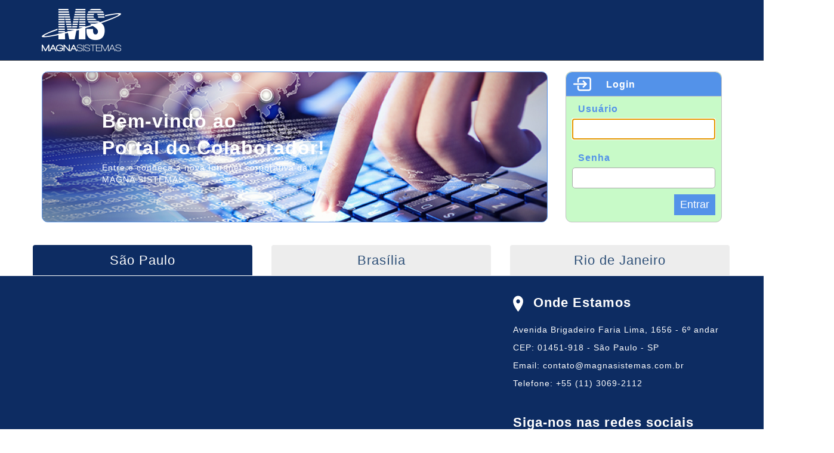

--- FILE ---
content_type: text/html; charset=UTF-8
request_url: http://cadastro.magnasistemas.com.br/wps/portal/intranet/login/!ut/p/z0/04_Sj9CPykssy0xPLMnMz0vMAfIjo8zizS0MnQ2NDYx8LMx8DQ0cPXydwky83QwNvM31vfSjkBW4G3mZghR4mzpZGhgZmJuBTDAq8nX2TdePKkgsydDNzEvL149IKi1OTtQvyI6KBAA8RFeb/
body_size: 10408
content:
<!DOCTYPE html>
<html lang="pt-br" >
<head>
<meta name="viewport" content="width=device-width, initial-scale=1, maximum-scale=1, minimum-scale=1">
<meta http-equiv="X-UA-Compatible" content="IE=Edge">
<!-- rel=dynamic-content indicates an element that is replaced with the contents produced by the specified href. 
     dyn-cs:* URIs are resolved using the values within the 'wp_dynamicContentSpots_85' theme module. -->
<link rel="stylesheet" href="/wps/contenthandler/!ut/p/digest!BX44h_3yybUj_kKWIOn9qQ/sp/mashup:ra:collection?soffset=0&amp;eoffset=9&amp;themeID=ZJ_781C1302L0EGD0AHQRM9C13GR6&amp;locale=en&amp;mime-type=text%2Fcss&amp;lm=1455219430000&amp;entry=wp_status_bar__0.0%3Ahead_css&amp;entry=wp_portlet_css__0.0%3Ahead_css&amp;entry=wp_draft_page_ribbon__0.0%3Ahead_css&amp;entry=wp_simple_contextmenu_css__0.0%3Ahead_css&amp;entry=wp_theme_portal_edit_85__0.0%3Ahead_css&amp;entry=wp_ic4_wai_resources__0.0%3Ahead_css&amp;entry=wp_theme_portal_85__0.0%3Ahead_css&amp;entry=wp_oob_sample_styles__0.0%3Ahead_css" type="text/css"/><link rel="alternate" id="head_css_deferred" href="/wps/contenthandler/!ut/p/digest!BX44h_3yybUj_kKWIOn9qQ/sp/mashup:ra:collection?soffset=0&amp;eoffset=7&amp;themeID=ZJ_781C1302L0EGD0AHQRM9C13GR6&amp;locale=en&amp;mime-type=text%2Fcss&amp;lm=1452719936000&amp;entry=wp_dialog_css__0.0%3Ahead_css&amp;entry=wp_contextmenu_css__0.0%3Ahead_css&amp;entry=wp_federated_documents_picker__0.0%3Ahead_css&amp;entry=wcm_inplaceEdit__0.0%3Ahead_css&amp;entry=wp_dnd_css__0.0%3Ahead_css&amp;entry=wp_content_targeting_cam__0.0%3Ahead_css&amp;deferred=true"/><script type="text/javascript">var djConfig={"baseUrl":"/wps/portal_dojo/v1.9/dojo/","locale":"en","isDebug":false,"debugAtAllCosts":false,"parseOnLoad":false,"afterOnLoad":false,"has":{"dojo-bidi":true},"modulePaths":{"com":"/wps/themeModules/js/com","ibm":"/wps/themeModules/js/ibm","pagebuilder":"/wps/themeModules/modules/pagebuilder/js","portalclient":"/wps/themeModules/modules/portalclient/js","asa":"/wps/themeModules/modules/asa/js","contentmapping":"/wps/themeModules/modules/contentmapping/js","federation":"/wps/themeModules/modules/federation/js"}};djConfig.locale=djConfig.locale.replace(/_/g, "-").replace(/iw/, "he").toLowerCase();(function(){if (typeof(wpModules) == 'undefined') wpModules = {}; if (typeof(wpModules.state) == 'undefined') wpModules.state = {}; if (typeof(wpModules.state.page) == 'undefined') wpModules.state.page = {};wpModules.state.page._initial=[{"nsuri":"http://www.ibm.com/xmlns/prod/websphere/portal/publicparams","name":"selection","value":["Z6_781C1302L86M10AHMBV4KF10K7"]},{"nsuri":"http://www.ibm.com/xmlns/prod/websphere/portal/publicparams","name":"labelMappings","value":["Z6_781C1302L86M10AHMBV4KF10K7","Z6_000000000000000000000000A0"]},{"nsuri":"http://www.ibm.com/xmlns/prod/websphere/portal/publicparams","name":"expansions","value":["Z6_000000000000000000000000A0","Z6_781C1302LG2J50AHMK5B902076"]}];wpModules.state.page.selectionPath=['Z6_000000000000000000000000A0','Z6_781C1302LG2J50AHMK5B902076','Z6_781C1302L86M10AHMBV4KF10K7'];wpModules.state.page.supportsEditMode=true;wpModules.state.page.supportsToolbar=true;wpModules.state.page.path='/wps/portal';wpModules.state.page.protectedPath='/wps/myportal';wpModules.state.page.publicPath='/wps/portal';})();</script><script type="text/javascript" src="/wps/contenthandler/!ut/p/digest!BX44h_3yybUj_kKWIOn9qQ/mashup/ra:collection?themeID=ZJ_781C1302L0EGD0AHQRM9C13GR6&amp;locale=en&amp;mime-type=text%2Fjavascript&amp;lm=1452719936000&amp;entry=wp_client_main__0.0%3Ahead_js&amp;entry=wp_client_ext__0.0%3Ahead_js&amp;entry=wp_client_logging__0.0%3Ahead_js&amp;entry=wp_client_tracing__0.0%3Ahead_js&amp;entry=wp_analytics_aggregator__0.0%3Ahead_js&amp;entry=wp_theme_portal_85__0.0%3Ahead_js"></script><link rel="alternate" id="head_js_deferred" href="/wps/contenthandler/!ut/p/digest!mh-jM6kSKKeqXM5wQ_7Z7Q/mashup/ra:collection?themeID=ZJ_781C1302L0EGD0AHQRM9C13GR6&amp;locale=en&amp;mime-type=text%2Fjavascript&amp;lm=1452719944000&amp;entry=dojo_19__0.0%3Ahead_js&amp;entry=dojo_app_19__0.0%3Ahead_js&amp;entry=dojo_dom_19__0.0%3Ahead_js&amp;entry=dojo_dnd_basic_19__0.0%3Ahead_js&amp;entry=dojo_fx_19__0.0%3Ahead_js&amp;entry=dojo_data_19__0.0%3Ahead_js&amp;entry=dojo_dnd_ext_19__0.0%3Ahead_js&amp;entry=dojo_selector_lite_19__0.0%3Ahead_js&amp;entry=dijit_19__0.0%3Ahead_js&amp;entry=dijit_layout_basic_19__0.0%3Ahead_js&amp;entry=dojox_layout_basic_19__0.0%3Ahead_js&amp;entry=dijit_menu_19__0.0%3Ahead_js&amp;entry=dojo_fmt_19__0.0%3Ahead_js&amp;entry=dijit_form_19__0.0%3Ahead_js&amp;entry=wp_state_page__0.0%3Ahead_js&amp;entry=wp_dialog_util__0.0%3Ahead_js&amp;entry=wp_client_selector__0.0%3Ahead_js&amp;entry=dijit_tree_19__0.0%3Ahead_js&amp;entry=dijit_layout_ext_19__0.0%3Ahead_js&amp;entry=wp_dnd_namespace__0.0%3Ahead_js&amp;entry=wp_dnd_source__0.0%3Ahead_js&amp;entry=wp_dnd_util__0.0%3Ahead_js&amp;entry=wp_dialog_draggable__0.0%3Ahead_js&amp;entry=wp_dialog_main__0.0%3Ahead_js&amp;entry=wp_theme_utils__0.0%3Ahead_js&amp;entry=wp_contextmenu_js__0.0%3Ahead_js&amp;entry=wcm_inplaceEdit__0.0%3Ahead_js&amp;entry=wp_client_dnd__0.0%3Ahead_js&amp;entry=wp_dnd_target__0.0%3Ahead_js&amp;deferred=true"/><style id="layout-wstate-styles"></style><link rel="alternate" id="head_markup_deferred" href="/wps/contenthandler/!ut/p/digest!6zO-chznIO9qeZXyHQg7kA/mashup/ra:collection?themeID=ZJ_781C1302L0EGD0AHQRM9C13GR6&amp;locale=en&amp;mime-type=text%2Fplain&amp;entry=wp_theme_utils__0.0%3Ahead_markup&amp;deferred=true"/><link rel="stylesheet" href="/wps/contenthandler/!ut/p/digest!BX44h_3yybUj_kKWIOn9qQ/sp/mashup:ra:collection?soffset=0&amp;eoffset=1&amp;themeID=ZJ_781C1302L0EGD0AHQRM9C13GR6&amp;locale=en&amp;portlet=true&amp;mime-type=text%2Fcss&amp;lm=1452715802000&amp;entry=wp_login__0.0%3Ahead_css" type="text/css"/>
<title>Login Intranet</title>


<link id="com.ibm.lotus.NavStateUrl" rel="alternate" href="/wps/portal/intranet/login/!ut/p/z0/04_Sj9CPykssy0xPLMnMz0vMAfIjo8zizS0MnQ2NDYx8LMx8DQ0cPXydwky83QwNvM31vfSjkBW4G3mZghR4mzpZGhgZmJuBTDAq8nX2TdePKkgsydDNzEvL149IKi1OTtQvyI6KBAA8RFeb/" />
<link rel="bookmark" title='Login Intranet' href='/wps/portal/intranet/login/!ut/p/z0/04_Sj9CPykssy0xPLMnMz0vMAfIjo8zizS0MnQ2NDYx8LMx8DQ0cPXydwky83QwNvM31vfSjkBW4G3mZghR4mzpZGhgZmJuBTDAq8nX2TdePKkgsydDNzEvL149IKi1OTtQvyI6KBAA8RFeb/' hreflang="en"/>


<link href="/wps/contenthandler/!ut/p/digest!3GUlDp4KQdxXLbClq0LJRA/dav/fs-type1/themes/magna.intranet.Tema/images/favicon.ico" rel="shortcut icon" type="image/x-icon" />
<link rel="stylesheet" href="/intranet/css/normalize.min.css">
        <link rel="stylesheet" href="/intranet/css/main.css">
        <link rel="stylesheet" href="/intranet/css/animate.css">
        <link rel="stylesheet" href="/intranet/js/bootstrap/css/bootstrap.min.css">
        <link rel="stylesheet" href="/intranet/js/owl.carousel/owl-carousel/owl.carousel.css">
      
        <!--link rel="stylesheet" href="intranet/js/fonts/stylesheet.css">-->
</head>


<body id="content" class="lotusui30dojo tundra locale_pt_BR">   
    
       <!-- site toolbar -->
     <div class="wpthemeFrame">
        
        <header role="banner" class="navbar-fixed-top hidden-sm hidden-xs">
            <!-- site toolbar -->
            
         <div class="container">
                <div class="row">

                    <!-- LOGO -->
                    <div class="col-lg-3 col-md-2">
                        <a href="/wps/portal/intranet">
                            <div id="logo">
                                <img src="/intranet/img/logo.png" alt="Magna Sistemas" title="Magna Sistemas">
                            </div>
                        </a>
                    </div>
                    <!-- LOGO -->

                    <!-- MENU -->
                    <div class="col-lg-6 col-md-7">
                        <nav id="menu">
                            <ul>
                                <li><a href="/wps/portal/intranet/institucional">Institucional</a></li>
                                <li><a href="/wps/portal/intranet/aplicacoes">Aplicações</a></li>
                                <li><a href="/wps/portal/intranet/documentacao">Documentação</a></li>
                            </ul>
                        </nav>
                    </div>
                    <!-- MENU -->

                    <!-- ICONS -->
                    <div class="col-lg-3 col-md-3">
                        <nav id="icons">
                            <ul>
                                <li title="Novidades"><a class="icon icon_notification"  href="/wps/portal/intranet/novidades"></a></li>
                                <li title="Email"><a class="icon icon_email" href="/wps/portal/intranet/webmail"></a></li>
                                <li title="Sametime" id="sametime"><a class="icon icon_chat"></a></li>
                                <li title="Busca">
                                    <form action="/wps/portal/intranet/busca" method="get">
                                        <input class="search-geral" placeholder="Buscar por" name="search_query" type="search"><input class="submit-geral" type="submit">
                                    </form>
                                </li>
                                <li title="Sair"><a class="icon icon_logoff" href="/wps/myportal/!ut/p/z1/[base64]!!/dz/d5/L3dJVkNwQSEhL0lCakFBQXlBQkVRaUlBISEvNE5sRkNvWTRWSEZnSkEhIS9aNl8wMDAwMDAwMDAwMDAwMEEwQlIyQjMwMDhBNy9tTDpFN04yWUF4US83MTkvbG8!/"></a></li>
                            </ul>
                        </nav>
                    </div>
                    <!-- ICONS -->

                </div>
            </div>          
        </header>

        <!-- HEADER MOBILE -->
        <header class="visible-sm visible-xs" >
            <div class="container">
                <div class="row">

                    <!-- LOGO -->
                    <div class="col-lg-2 col-md-2 col-sm-10 col-xs-10">
                        <div id="logo">
                            <img src="/intranet/img/logo.png" alt="Magna Sistemas" title="Magna Sistemas">
                        </div>
                    </div>
                    <!-- LOGO -->

                    <!-- MENU MOBILE -->
                    <div class="col-sm-2 col-xs-2 visible-sm visible-xs">
                        <div class="btn-group" id="menu-mobile">
                            <div class="glyphicon glyphicon-menu-hamburger btn-lg" data-toggle="dropdown" aria-haspopup="true" aria-expanded="false"></div>
                            <ul class="dropdown-menu dropdown-menu-right">
                                <li><a class="active" href="/wps/portal/intranet/institucional">Institucional</a></li>
                                <li><a href="/wps/portal/intranet/aplicacoes">Aplicações</a></li>
                                <li><a href="/wps/portal/intranet/documentacao">Documentação</a></li>
                                <li><a href="/wps/portal/intranet/novidades">Novidades</a></li>
                                <li><a href="/wps/portal/intranet/webmail">Email</a></li>
                                <li id="sametime-mobile"><a>Mensagens</a></li> 
                                <li><a href="/wps/portal/intranet/busca" name="search_query">Busca</a></li>
                                <li><a href="/wps/myportal/!ut/p/z1/[base64]!!/dz/d5/L3dJVkNwQSEhL0lCakFBQXlBQkVRaUlBISEvNE5sRkNvWTRWSEZnSkEhIS9aNl8wMDAwMDAwMDAwMDAwMEEwQlIyQjMwMDhBNy9tTDpFN04yWUF4US83MTkvbG8!/">Logout</a></li>
                            </ul>
                        </div>
                    </div>
                    <!-- MENU MOBILE -->

                </div>
            </div>
        </header>
        <!-- HEADER MOBILE -->

        
                <section>
                    <div class="container container-margin-top">
                        <div class="row">
                            <div class="wpthemeInner">                  
                                









<table class="layoutRow ibmDndRow component-container " cellpadding="0" cellspacing="0" role="presentation">
	<tr>

        
            

		<td valign="top" >
            









<table class="layoutColumn ibmDndColumn component-container id-Z7_781C1302L86M10AHMBV4KF10C4 layoutNode" cellpadding="0" cellspacing="0" role="presentation">
	
	<tr>
		<td style="width:100%;" valign="top">
			<div class='component-control id-Z7_781C1302L86M10AHMBV4KF10S2' ><span id="Z7_781C1302L86M10AHMBV4KF10S2"></span><section class="ibmPortalControl wpthemeControl wpthemeHidden a11yRegionTarget" role="region">

	
	

	<div class="asa.portlet" id="asa.portlet.Z7_781C1302L86M10AHMBV4KF10S2" style="display:none;">
		<span class="asa.portlet.id">Z7_781C1302L86M10AHMBV4KF10S2</span>

		

	</div>
	
<!-- start header markup -->
	<header class="wpthemeControlHeader" role="banner" aria-label="Skin header">
		<div class="wpthemeInner">
			<h2>
				<img class="dndHandle" draggable="true" ondragstart="wpModules.dnd.util.portletDragStart(event, this, this.parentNode, 30, 0);"
				ondragend="wpModules.dnd.util.portletDragEnd(event);" 
				src="[data-uri]" alt=""/>
				<!-- lm-dynamic-title node marks location for dynamic title support -->
 				<span class="lm-dynamic-title asa.portlet.title a11yRegionLabel"><span lang="en" dir="ltr">Login</span></span>
			</h2>
			<a aria-haspopup="true" aria-label="Display content menu" role="button" href="javascript:;" class="wpthemeIcon wpthemeMenuFocus contextMenuInSkinIcon" style="display:none" tabindex="0">
				<span title="Display content menu"><img aria-label="Display content menu" alt="" src="[data-uri]"></span>
				<span class="wpthemeAltText">Component Action Menu</span>
				<!-- start CAM template -->
				<span class="wpthemeMenu" data-positioning-handler="horizontallyCenteredBelow">
					<div class="wpthemeMenuBorder">
						<!-- define the menu item template inside the "ul" element.  only "css-class", "description", and "title" are handled by the theme's sample javascript. -->
						<ul class="wpthemeMenuDropDown wpthemeTemplateMenu" role="menu">
							<li class="${css-class}" role="menuitem" tabindex="-1"><span
								class="wpthemeMenuText">${title}</span></li>
						</ul>
						<div class="verticalMenuPointer pointer"></div>
					</div> <!-- Template for loading -->
					<div class="wpthemeMenuLoading wpthemeTemplateLoading">${loading}</div>
					<!-- Template for submenu -->
					<div class="wpthemeAnchorSubmenu wpthemeTemplateSubmenu">
						<div class="wpthemeMenuBorder wpthemeMenuSubmenu">
							<ul id="${submenu-id}" class="wpthemeMenuDropDown"
								role="menu">
								<li role="menuitem" tabindex="-1"></li>
							</ul>
						</div>
					</div>
				</span>
				<!-- end CAM template -->
			</a>
			<a aria-haspopup="true" aria-label="Display portlet menu" role="button" href="javascript:;" class="wpthemeIcon wpthemeMenuFocus" tabindex="0"
                onclick="if (typeof wptheme != 'undefined') wptheme.contextMenu.init({ 'node': this, menuId: 'skinAction', jsonQuery: {'navID':ibmCfg.portalConfig.currentPageOID,'windowID':wptheme.getWindowIDFromSkin(this)}, params: {'alignment':'right'}});"
				onkeydown="javascript:if (typeof i$ != 'undefined' &amp;&amp; typeof wptheme != 'undefined') {if (event.keyCode ==13 || event.keyCode ==32 || event.keyCode==38 || event.keyCode ==40) {wptheme.contextMenu.init(this, 'skinAction', {'navID':ibmCfg.portalConfig.currentPageOID,'windowID':wptheme.getWindowIDFromSkin(this)}); return false;}}">
				<span title="Display portlet menu"><img aria-label="Display portlet menu" alt="" src="[data-uri]"></span>
				<span class="wpthemeAltText">Actions</span>
			</a>
		</div>
	</header>
	
	<div class="wpthemeControlBody wpthemeOverflowAuto wpthemeClear"> <!-- lm:control dynamic spot injects markup of layout control -->
	<!-- asa.overlay marks the node that the AsaOverlayWidget will be placed in -->
		<div style="position:relative; z-index: 1;">
			<div class="analytics.overlay" ></div>
		</div>
		<!-- LGV in Login --><!-- bdi in Login --><!-- SMI in Login --> 
<script type="text/javascript">if (top.location.href != self.location.href)	{
document.cookie='WASReqURL=' + top.location.href + ';' + "" + "path=/;";
top.location.href=self.location.href;
}
</script>

<!-- Box de Login -->
<style>
	#icons, #menu{display: none;};

	.wpthemeOverflowAuto{overflow: hidden!important;}
	#menu-mobile{display:none !important}
	.footer_form{display: none !important};
	.footer_info {display: none !important};
</style>









<!-- CONTENT -->
        <section>
            <div class="container">
                <div class="row">

                    <!-- FEATURED ITEM -->
                    <div id="featured" class="col-lg-9 col-md-9">
                        <div class="slider">

                            <!-- SLIDER ITEM -->
                            <div class="item" style="background-image:url('/intranet/images/temp_slider.png');">
                                <div class="slider-content">
                                    <div class="title">Bem-vindo ao<br>Portal do Colaborador!</div>
                                    <div class="description">Entre e conheça a nova Intranet corporativa da MAGNA SISTEMAS.</div>
                                </div>
                            </div>
                            <!-- SLIDER ITEM -->
                        
                        </div>
                   </div>
                    <!-- FEATURED ITEM --><!-- ASIDE ITENS -->
                    <aside class="col-lg-3 col-md-3">
                        <div class="row">
                            <div class="col-lg-12 col-md-12">
                                <!-- SIDEBAR CARD -->
	<div class="sidebar-card listing-card login card last">
		<div class="header">
			<div class="icon icon_login"></div>
			<div class="title title-login">Login</div>
		</div>
		<form method="POST" action="/wps/portal/intranet/login/!ut/p/z0/04_Sj9CPykssy0xPLMnMz0vMAfIjo8zizS0MnQ2NDYx8LMx8DQ0cPXydwky83QwNvM31vfSjkBW4G3mZghR4mzpZGhgZmJuBTDAq8nX2TdePKkgsydDNzEvL149IKi1OTtQvyI6KBAA8RFeb/p0/IZ7_781C1302L86M10AHMBV4KF10S2=CZ6_781C1302L86M10AHMBV4KF10K7=LA0=Eaction!wps.portlets.login==/" name="LoginForm" onsubmit="ns_Z7_781C1302L86M10AHMBV4KF10S2__login.disabled=true; return true;">
		<div class="actions">
			<div class="login_group">
				<label for="email">Usuário</label>
				<input  id="userID" name="wps.portlets.userid" aria-required="true" type="text" value="">
			</div>
			<div class="login_group" style="margin-bottom: 10px !important">
				<label for="password">Senha</label>
				<input  id="password" type="password" name="password" aria-required="true"  autocomplete="off">
			</div>
			<!-- <input type="submit" value="Entrar"> -->
			<!-- <a href="#" class="esqueceu_senha">Esqueceu a senha?</a> -->
		
	
	
	<!-- div -->
		<input id="login.button.login" class="wploginButtonLogin" value="Entrar" type="submit" name="ns_Z7_781C1302L86M10AHMBV4KF10S2__login">
		<!-- /div --> 
		</div>
	</div>

</form>

</div>
                                <!-- SIDEBAR CARD -->
                            </div>
                        </div>
                    </aside>
                    <!-- ASIDE ITENS -->
                </div>
            </div>
        </section>
        <!-- CONTENT --> 
</div> 
<script language="JavaScript">function setCancelURL(){
document.LoginForm["wps.portlets.userid"].value="";
document.LoginForm["password"].value="";
document.LoginForm.action='/wps/portal/Home/!ut/p/z0/04_Sj9CPykssy0xPLMnMz0vMAfIjo8ziDVCAo4FTkJGTsYGBu7-Rvpd-FFCBuYWhs6GxgZGPu5GXqYGjh6-3qZOlgZGBuRnIBKMiX2ffdP2ogsSSDN3MvLR8_Yik0uLkRP2C7KhIAFSw5XY!/?cID=Z6_781C1302L86M10AHMBV4KF10K7&amp;nID=Z6_781C1302L86M10AHMBV4KF10K7';
}
function submitLoginOIDForm(txt){
document.getElementById("ext.provider").value=txt;
document.LoginOIDForm.submit();
}
function setFocus(){
document.LoginForm.userID.focus();
}
function showHelp(header, text){
var help=document.getElementById('wploginHelpContainer');
if (help != null) {
if(help.style.top == "-9999px" || help.style.top == "") {
help.style.top="0px";
help.style.position="relative";
help.getElementsByTagName("H3")[0].innerHTML=header;
help.getElementsByTagName("P")[0].innerHTML=text;
} else {
if (help.getElementsByTagName("H3")[0].innerHTML == header) {
help.style.top="-9999px";
help.style.position="absolute";
} else {
help.getElementsByTagName("H3")[0].innerHTML=header;
help.getElementsByTagName("P")[0].innerHTML=text;
}
}
}
}
setTimeout(setFocus, 400);
</script> 

<script type="text/javascript">
	window.onload=function(){
        $(".footer_info").css({"border": "0px"});
                $('.footer_map').removeClass('col-lg-4').removeClass('col-md-4').addClass('col-lg-8').addClass('col-md-8');

    };
    </script>
<div class="wpthemeClear"></div>
	</div>
</section></div>
		</td>
	</tr>
	 
</table>
		</td>

        
        
	</tr>
</table></div>
                        </div>
                    </div>
                </section>
                
        <!--<div class="wpthemeMainContent" role="main" aria-label="IBM WebSphere Portal">
            <div class="wpthemeInner">  
                <!-- asa markup contributions for pages     
                <a rel="dynamic-content" href="dyn-cs:id:wp_analytics_dynspot"></a>
                <a rel="dynamic-content" href="dyn-cs:id:TemaIntranet_crumbTrail"></a>
                <div class="wpthemeClear"></div>
                <a rel="dynamic-content" href="dyn-cs:id:TemaIntranet_status"></a>
            </div>-->

            <!-- required - do not remove -->
            <div style="display:none" id="portletState">{}</div><!--
            <div id="layoutContainers" class="wpthemeLayoutContainers wpthemeLayoutContainersHidden" >  
                <div class="wpthemeInner">                  
                    <a rel="dynamic-content" href="dyn-cs:id:TemaIntranet_layout"></a>
                    <div class="wpthemeClear"></div>
                </div>
            </div> end main content
        </div> -->
        
       <!-- FOOTER -->
        <footer>
            <div class="container">
                <div class="row">
                    <!-- MENU -->
                    <ul class="nav nav-tabs row" id="tab-footer" role="tablist">
                        <li class="col-lg-4 col-md-4 col-sm-4 col-xs-12 " role="presentation"><a href="#sao-paulo" aria-controls="sao-paulo" role="tab" data-toggle="tab" class="aba-footer">São Paulo</a></li>
                        <li class="col-lg-4 col-md-4 col-sm-4 col-xs-12" role="presentation"><a href="#brasilia" aria-controls="brasilia" role="tab" data-toggle="tab">Brasília</a></li>
                        <li class="col-lg-4 col-md-4 col-sm-4 col-xs-12" role="presentation"><a href="#rio-de-janeiro" aria-controls="rio-de-janeiro" role="tab" data-toggle="tab">Rio de Janeiro</a></li>
                    </ul>
                    <!-- MENU -->

                    <!-- CONTENT TAB -->
                    <div class="tab-content">

                        <!-- TAB SAO PAULO -->
                        <div role="tabpanel" class="tab-pane active" id="sao-paulo">
                            <div class="row">
                                <div class="col-lg-4 col-md-4 col-sm-12 col-xs-12 footer_map">
                                    <iframe src="https://www.google.com/maps/embed?pb=!1m18!1m12!1m3!1d3657.0288037744876!2d-46.68668348523172!3d-23.567408967700214!2m3!1f0!2f0!3f0!3m2!1i1024!2i768!4f13.1!3m3!1m2!1s0x94ce5776774592a9%3A0xafad307805963e69!2sMagna+Sistemas!5e0!3m2!1spt-BR!2sbr!4v1450296777866" width="100%" height="350" frameborder="0" style="border:0" allowfullscreen></iframe>
                                </div>
                                <div class="col-lg-4 col-md-4 col-sm-6 col-xs-12 footer_info">
                                    <div class="title"><span><img src="/intranet/img/icon_onde_estamos.png" alt=""></span> Onde Estamos</div>
                                  
                                    <p>Avenida Brigadeiro Faria Lima, 1656 - 6º andar</p>
                                    <p>CEP: 01451-918 - São Paulo - SP</p>

                                    <p>Email: contato@magnasistemas.com.br</p>

                                    <p>Telefone: +55 (11) 3069-2112 </p>
                                    
                                    <p>&nbsp;</p>
                                    <div class="title">Siga-nos nas redes sociais</div>
                                    <ul class="follow_us">
                                        <li><a href="https://www.fb.com/MagnaSistemas" target="_blank"><img src="/intranet/img/icon_facebook.png" alt=""></a></li>
                                        <li><a href="https://twitter.com/magnasistemasbr" target="_blank"><img src="/intranet/img/icon_twitter.png" alt=""></a></li>
                                        <li><a href="https://www.linkedin.com/company/magna-sistemas" target="_blank"><img src="/intranet/img/icon_linkedin.png" alt=""></a></li>
										<li><a href="https://www.instagram.com/magna_sistemas/" target="_blank"><img src="/intranet/img/icon-instagram.png" alt="""></a></li>
                                    </ul>
                                </div>
                                <div class="col-lg-4 col-md-4 col-sm-6 col-xs-12 footer_form">
                                    <div class="title"><img src="/intranet/img/icon_contato.png" alt=""></span> Contato</div>
                                    <form action="" id="form-faq-sp">
                                            <input type="text"  title="Informe seu telefone aqui"
                                            x-moz-errormessage="Informe seu telefone aqui"
                                             maxlength="15" onkeyup="mascara(this, mascaraTelefone)" id="faq-telefone-sp" placeholder="Telefone">
                                        <div class="select">
                                            <select name="faq-assunto" id="faq-assunto-sp">
                                                <option value="">Assunto</option>
                                                <option value="asousa@magnasistemas.com.br">Recursos Humanos</option>
                                                <option value="suporte@magnasistemas.com.br">Help Desk</option>
                                                <option value="dp@magnasistemas.com.br">Departamento Pessoal</option>
                                                <option value="marketing@magnasistemas.com.br">Marketing</option>
                                                <option value="marketing@magnasistemas.com.br">Parcerias</option>
                                                
                                            </select>
                                        </div>
                                       <textarea name="faq-mensagem-sp"  title="Escreva aqui sua mensagem"
                                            x-moz-errormessage="Escreva aqui sua mensagem"
                                            id="faq-mensagem-sp" cols="30" rows="10" placeholder="Digite aqui sua mensagem..."></textarea>
                                        <!-- <input type="file" multiple> -->
                                        <input type="submit" id="faq-enviar" value="Enviar">
                                    </form>
                                </div>
                            </div>
                        </div>
                        <!-- TAB SAO PAULO -->
                        
                        <!-- TAB BRASILIA -->
                        <div role="tabpanel" class="tab-pane" id="brasilia">
                            <div class="row">
                                <div class="col-lg-4 col-md-4 col-sm-12 col-xs-12 footer_map">
                                    <iframe src="https://www.google.com/maps/embed?pb=!1m18!1m12!1m3!1d1919.6317010908906!2d-47.88836634195746!3d-15.79005919726348!2m3!1f0!2f0!3f0!3m2!1i1024!2i768!4f13.1!3m3!1m2!1s0x935a3afb57b6a8ef%3A0xce73257fc344b046!2sExecutive+Office+Tower+-+Bras%C3%ADlia%2C+DF!5e0!3m2!1spt-BR!2sbr!4v1450380096583" width="100%" height="350" frameborder="0" style="border:0" allowfullscreen></iframe>
                                </div>
                                <div class="col-lg-4 col-md-4 col-sm-6 col-xs-12 footer_info">
                                    <div class="title"><span><img src="/intranet/img/icon_onde_estamos.png" alt=""></span> Onde Estamos</div>
                              
                                    <p>SHN - Quadra 02, Bloco F</p> 
                                    <p>5º andar - Salas 521 a 523 </p>
                                    <p>CEP: 70702-906 - Brasília - DF</p>

                                    <p>Email: contato@magnasistemas.com.br</p>

                                    <p>Telefone: +55 (61) 3327-6687 </p>
                                    <p>&nbsp;</p>
                                    <div class="title">Siga-nos nas redes sociais</div>
                                    <ul class="follow_us">
                                        <li><a href="https://www.fb.com/MagnaSistemas" target="_blank"><img src="/intranet/img/icon_facebook.png" alt=""></a></li>
                                        <li><a href="https://twitter.com/magnasistemasbr" target="_blank"><img src="/intranet/img/icon_twitter.png" alt=""></a></li>
                                        <li><a href="https://www.linkedin.com/company/magna-sistemas" target="_blank"><img src="/intranet/img/icon_linkedin.png" alt=""></a></li>
										<li><a href="https://www.instagram.com/magna_sistemas/" target="_blank"><img src="/intranet/img/icon-instagram.png" alt="""></a></li>
                                    </ul>
                                </div>
                                <div class="col-lg-4 col-md-4 col-sm-6 col-xs-12 footer_form">
                                    <div class="title"><img src="/intranet/img/icon_contato.png" alt=""></span> Contato</div>
                                    <form action="" id="form-faq-df">
                                            <input type="text" maxlength="15" onkeyup="mascara(this, mascaraTelefone)" id="faq-telefone-df" placeholder="Telefone">
                                        <div class="select">
                                            <select name="faq-assunto-df" id="faq-assunto-df">
                                                <option value="">Assunto</option>
                                                <option value="asousa@magnasistemas.com.br">Recursos Humanos</option>
                                                <option value="suporte@magnasistemas.com.br">Help Desk</option>
                                                <option value="dp@magnasistemas.com.br">Departamento Pessoal</option>
                                                <option value="marketing@magnasistemas.com.br">Marketing</option>
                                                <option value="marketing@magnasistemas.com.br">Parcerias</option>
                                            </select>
                                        </div>
                                       <textarea name="faq-mensagem" id="faq-mensagem-df" cols="30" rows="10" placeholder="Digite aqui sua mensagem..."></textarea>
                                        <!-- <input type="file" multiple> -->
                                        <input type="submit" id="faq-enviar" value="Enviar">
                                    </form>
                                </div>
                            </div>
                        </div>
                        <!-- TAB BRASILIA -->

                        <!-- TAB RJ -->
                        <div role="tabpanel" class="tab-pane" id="rio-de-janeiro">
                            <div class="row">
                                <div class="col-lg-4 col-md-4 col-sm-12 col-xs-12 footer_map">
                                    <iframe src="https://www.google.com/maps/embed?pb=!1m18!1m12!1m3!1d3675.3898483481657!2d-43.18236338503441!3d-22.898987285015696!2m3!1f0!2f0!3f0!3m2!1i1024!2i768!4f13.1!3m3!1m2!1s0x9981d8a7dbcf4d%3A0x3a27088a4098296a!2sAv.+Rio+Branco%2C+26+-+Centro%2C+Rio+de+Janeiro+-+RJ%2C+20090-001!5e0!3m2!1spt-BR!2sbr!4v1449943368824" width="100%" height="350" frameborder="0" style="border:0;" allowfullscreen></iframe>
                                </div>
                                <div class="col-lg-4 col-md-4 col-sm-6 col-xs-12 footer_info">
                                    <div class="title"><span><img src="/intranet/img/icon_onde_estamos.png" alt=""></span> Onde Estamos</div>
                            
                                    <p>Avenida Rio Branco, 26 - Pav. 1 - Sala 18 </p>
                                    
                                    <p>CEP: 20090-001 - Rio de Janeiro - RJ</p>

                                    <p>Email: contato@magnasistemas.com.br</p>

                                    <p>Telefone: +55 (21) 3541-0343 </p>
                                    <p>&nbsp;</p>
                                    <div class="title">Siga-nos nas redes sociais</div>
                                    <ul class="follow_us">
                                        <li><a href="https://www.fb.com/MagnaSistemas" target="_blank" ><img src="/intranet/img/icon_facebook.png" alt=""></a></li>
                                        <li><a href="https://twitter.com/magnasistemasbr" target="_blank"><img src="/intranet/img/icon_twitter.png" alt=""></a></li>
                                        <li><a href="https://www.linkedin.com/company/magna-sistemas" target="_blank"><img src="/intranet/img/icon_linkedin.png" alt=""></a></li>
										<li><a href="https://www.instagram.com/magna_sistemas/" target="_blank"><img src="/intranet/img/icon-instagram.png" alt="""></a></li>
                                    </ul>
                                </div>
                                <div class="col-lg-4 col-md-4 col-sm-6 col-xs-12 footer_form">
                                    <div class="title"><img src="/intranet/img/icon_contato.png" alt=""></span> Contato</div>
                                    <form action="" id="form-faq-rj">
                                            <input type="text" maxlength="15" onkeyup="mascara(this, mascaraTelefone)" id="faq-telefone-rj" placeholder="Telefone">
                                        <div class="select">
                                            <select name="faq-assunto" id="faq-assunto-rj">
                                                <option value="">Assunto</option>
                                                <option value="asousa@magnasistemas.com.br">Recursos Humanos</option>
                                                <option value="suporte@magnasistemas.com.br">Help Desk</option>
                                                <option value="dp@magnasistemas.com.br">Departamento Pessoal</option>
                                                <option value="marketing@magnasistemas.com.br">Marketing</option>
                                                <option value="marketing@magnasistemas.com.br">Parcerias</option>
                                            </select>
                                        </div>
                                       <textarea name="faq-mensagem" id="faq-mensagem-rj" cols="30" rows="10" placeholder="Digite aqui sua mensagem..."></textarea>
                                        <!-- <input type="file" multiple> -->
                                        <input type="submit" id="faq-enviar" value="Enviar">
                                    </form>
                                </div>
                            </div>
                        </div>
                        <!-- TAB RJ -->

                    </div>
                    <!-- CONTENT TAB -->
                </div>
            </div>
            <!-- RIGHTS LINE -->
            <div class="text-center rights">
                1996 - 2015 - Magna Sistemas Consultoria S.A. - Todos os direitos reservados
            </div>
            <!-- RIGHTS LINE -->
        </footer>
        <!-- FOOTER -->

    </div><!-- end frame -->
        
    <!-- This is responsible for bootstrapping the configuration for the javascript framework. 
        This is located here instead of the head section to improve client performance. -->
    <div class="wpthemeComplementaryContent" id="wpthemeComplementaryContent" role="region" aria-labelledby="wpthemeComplementaryContentText">
        <span class="wpthemeAltText" id="wpthemeComplementaryContentText" >Conteúdo Complementar</span>
        <script type="text/javascript" src="/wps/contenthandler/!ut/p/digest!3GUlDp4KQdxXLbClq0LJRA/mashup/ra:collection?themeID=ZJ_781C1302L0EGD0AHQRM9C13GR6&amp;locale=en&amp;mime-type=text%2Fjavascript&amp;lm=1739872818618&amp;entry=wp_portal__0.0%3Aconfig_config_static&amp;entry=wcm_config__0.0%3Aconfig_config_static&amp;entry=wcm_inplaceEdit__0.0%3Aconfig_config_static"></script><script type="text/javascript">i$.merge({"ibmCfg":{"themeConfig":{"themeUniqueName":"magna.intranet.Tema","themeRootURI":"/wps/contenthandler/!ut/p/digest!3GUlDp4KQdxXLbClq0LJRA/dav/fs-type1/themes/magna.intranet.Tema","themeWebAppBaseURI":"/TemaIntranet/themes/html/dynamicSpots","themeWebDAVBaseURI":"dav:fs-type1/themes/magna.intranet.Tema/","modulesWebAppBaseURI":"/wps/themeModules","commonResourcesRootURI":"/wps/contenthandler/!ut/p/digest!3GUlDp4KQdxXLbClq0LJRA/dav/fs-type1/common-resources","isRTL":false,"isPageRenderModeCSA":false,"portletOverridePageTitle":"Login Intranet","currentContentNodeOID":"Z6_781C1302L86M10AHMBV4KF10K7","loadingImage":"css/images/loading.gif","dndSourceDefinitions":[],"categorySources":["system/WebContentCategory.json,label:shelf_socialCategory"],"styleSources":[],"layoutSources":[]},"portalConfig":{"locale":"en","portalURI":"/wps/portal","contentHandlerURI":"/wps/contenthandler/!ut/p/digest!5U4k_NpgomOYFBVGumwpiw/","pocURI":"/wps/portal/!ut/p/z0/0wcA1NLTeQ!!/","isVirtualPortal":false,"canImpersonate":false,"themeRootURI":"/TemaIntranet/themes/html/dynamicSpots","parentPageID":"Z6_781C1302LG2J50AHMK5B902076","currentPageOID":"Z6_781C1302L86M10AHMBV4KF10K7","canAnonymousUserViewCurrentPage":true,"bootstrapState":"&lt;?xml version=&#034;1.0&#034; encoding=&#034;UTF-8&#034;?&gt;&lt;root xmlns=&#034;http://www.ibm.com/xmlns/prod/websphere/portal/v6.1/portal-state&#034;&gt;&lt;state type=&#034;navigational&#034;&gt;&lt;selection selection-node=&#034;Z6_781C1302L86M10AHMBV4KF10K7&#034;&gt;&lt;mapping src=&#034;Z6_781C1302L86M10AHMBV4KF10K7&#034; dst=&#034;Z6_000000000000000000000000A0&#034;/&gt;&lt;/selection&gt;&lt;shared-parameters id=&#034;Z6_781C1302LG2J50AHMK5B902076&#034;&gt;&lt;shared-parameter nsuri=&#034;http://www.ibm.com/xmlns/prod/websphere/portal/publicparams&#034; localpart=&#034;path-info&#034;&gt;&lt;value&gt;busca&lt;/value&gt;&lt;/shared-parameter&gt;&lt;/shared-parameters&gt;&lt;expansions&gt;&lt;node id=&#034;Z6_781C1302LG2J50AHMK5B902076&#034;/&gt;&lt;node id=&#034;Z6_000000000000000000000000A0&#034;/&gt;&lt;/expansions&gt;&lt;/state&gt;&lt;/root&gt;","isUserLoggedIn":false,"currentUser":"anonymous portal user","currentUserOID":"","aggregatedStyle":null,"isCurrentPageEditable":true,"wcmPageMetadata":{"contentRoot":null,"sharingScope":null},"projectUUID":null},"userName":""},"com_ibm_theme_capabilities":{"wp_analytics_aggregator":"0.0","wp_ic4_wai_resources":"0.0","highContrast":"1.0","wp_layout_windowstates":"0.0","wp_theme_portal_85":"0.0","wp_client_ext":"0.0","wp_high_contrast":"0.0","wp_oob_sample_styles":"0.0","wp_simple_contextmenu_templates":"0.0","wp_custom_page_style":"0.0","wp_simple_contextmenu_main":"0.0","wp_dynamicContentSpots_temaIntranet":"0.0","wp_client_tracing":"0.0","wp_login":"0.0","wp_searchbar":"0.0","wp_draft_page_ribbon":"0.0","wp_client_main":"0.0","wp_theme_menus":"0.0","wp_status_bar":"0.0","analytics_aggregator":"8.0","getting_started_module":"0.0","wp_theme_portal_edit_85":"0.0","wp_portlet_css":"0.0","wp_theme_skin_region":"0.0","wp_simple_contextmenu_css":"0.0","wp_client_logging":"0.0","simple-contextmenu":"1.1","wp_simple_contextmenu_js":"0.0","wp_portal":"0.0"},"com_ibm_device_class":[]});ibmCfg.portalConfig.bootstrapState=(ibmCfg.portalConfig.bootstrapState||"").replace(/&lt;/gm, '<').replace(/&gt;/gm, '>').replace(/&amp;/gm, '&').replace(/&#039;/gm, "'").replace(/&#034;/gm, '"');i$.merge({"ibmCfg":{"portalConfig":{"asaConfig":{"canViewAsaReports":"false","canViewAsaSitePromotions":"false","canCreateAsaSitePromotions":"false","canDeleteAsaSitePromotions":"false","reportConfig":{"scopes":[]}}}}});</script><script type="text/javascript" src="/wps/contenthandler/!ut/p/digest!mh-jM6kSKKeqXM5wQ_7Z7Q/mashup/ra:collection?themeID=ZJ_781C1302L0EGD0AHQRM9C13GR6&amp;locale=en&amp;mime-type=text%2Fjavascript&amp;lm=1452719936000&amp;entry=wp_simple_contextmenu_js__0.0%3Aconfig_js&amp;entry=wp_high_contrast__0.0%3Aconfig_js&amp;entry=wp_status_bar__0.0%3Aconfig_js&amp;entry=wp_ic4_wai_resources__0.0%3Aconfig_js&amp;entry=wp_theme_skin_region__0.0%3Aconfig_js"></script><a rel="alternate" id="config_js_deferred" href="/wps/contenthandler/!ut/p/digest!mh-jM6kSKKeqXM5wQ_7Z7Q/mashup/ra:collection?themeID=ZJ_781C1302L0EGD0AHQRM9C13GR6&amp;locale=en&amp;mime-type=text%2Fjavascript&amp;lm=1739872819000&amp;entry=wp_portal_ui_utils__0.0%3Aconfig_js&amp;entry=wp_federated_documents_picker__0.0%3Aconfig_js&amp;entry=wp_toolbar_utils__0.0%3Aconfig_js&amp;entry=wp_toolbar_menuactions__0.0%3Aconfig_js&amp;entry=wp_liveobject_framework_core__0.0%3Aconfig_js&amp;entry=wp_skin_cam__0.0%3Aconfig_js&amp;entry=wp_dnd_main__0.0%3Aconfig_js&amp;entry=wp_contextmenu_config_lof__0.0%3Aconfig_js&amp;entry=wp_dialog_main__0.0%3Aconfig_js&amp;entry=wp_contextmenu_js__0.0%3Aconfig_js&amp;entry=wp_content_targeting_cam__0.0%3Aconfig_js&amp;entry=wp_analytics_tags__0.0%3Aconfig_js&amp;entry=wp_movecontrols__0.0%3Aconfig_js&amp;entry=wp_toolbar_controlactions__0.0%3Aconfig_js&amp;deferred=true" style="display:none"></a><span id="simpleMenuTemplate" class="wpthemeMenuLeft">
    <div class="wpthemeMenuBorder">
        <div class="wpthemeMenuNotchBorder"></div>
        <!-- define the menu item template inside the "ul" element.  only "css-class", "description", and "title" are handled by the theme's sample javascript. -->
        <ul class="wpthemeMenuDropDown wpthemeTemplateMenu" role="menu">
            <li class="${css-class}" role="menuitem" tabindex="-1"><span class="wpthemeMenuText">${title}</span>${badge}</li>
        </ul>
    </div>
    <!-- Template for loading -->
    <div class="wpthemeMenuLoading wpthemeMenuLoadingText wpthemeTemplateLoading">${loading}</div>
    <!-- Template for submenu -->
    <div class="wpthemeAnchorSubmenu wpthemeTemplateSubmenu">
        <div class="wpthemeMenuBorder wpthemeMenuSubmenu">
            <ul id="${submenu-id}" class="wpthemeMenuDropDown" role="menu"><li role="menuitem" tabindex="-1"></li></ul>
        </div>
    </div>
</span><a rel="alternate" id="config_markup_deferred" href="/wps/contenthandler/!ut/p/digest!aj8_ZJFJ3JFxpiqgbpiI1g/mashup/ra:collection?themeID=ZJ_781C1302L0EGD0AHQRM9C13GR6&amp;locale=en&amp;mime-type=text%2Fplain&amp;entry=wp_skin_cam__0.0%3Aconfig_markup&amp;entry=wp_dnd_main__0.0%3Aconfig_markup&amp;entry=wp_contextmenu_templates__0.0%3Aconfig_markup&amp;deferred=true" style="display:none"></a></div>
    
    
    <script src="/intranet/js/vendor/jquery-1.11.2.min.js"></script>
        <script src="/intranet/js/bootstrap/js/bootstrap.min.js"></script>
        <script src="/intranet/js/owl.carousel/owl-carousel/owl.carousel.js"></script>
        <script src="/intranet/js/main.js"></script>
        <script src="/intranet/js/intranet.js"></script>
          <script src="/intranet/js/vendor/modernizr-2.8.3-respond-1.4.2.min.js"></script>
        <script src="/intranet/js/bootstrap-notify.js"></script>
    <script type="text/javascript">
        $(function() {
            if(location.pathname.split("/")[4] != undefined)
                 $('nav a[href*="' + location.pathname.split("/")[4] +'"]').addClass('active');
        });
    </script>
    <style>
    .wpToolbarActionBar{
    z-index:9999;
    top:0px!important;
    }
    </style>
</body>
</html>

--- FILE ---
content_type: text/css; charset=UTF-8
request_url: http://cadastro.magnasistemas.com.br/wps/contenthandler/!ut/p/digest!BX44h_3yybUj_kKWIOn9qQ/sp/mashup:ra:collection?soffset=0&eoffset=1&themeID=ZJ_781C1302L0EGD0AHQRM9C13GR6&locale=en&portlet=true&mime-type=text%2Fcss&lm=1452715802000&entry=wp_login__0.0%3Ahead_css
body_size: 1704
content:
.wploginLeft{float: left; text-align: left;}.wploginAltText {display: none;}#wplogin img {border: 0 none; line-height: 0; vertical-align: middle;}#wplogin h1 {font-size: 1.5em; font-weight: normal; margin-left: 25px;}#wplogin h3 {margin: 10px 0 0 0;}#wplogin form {margin: 20px auto 0;}#wplogin label {display: inline-block;}#wplogin input {outline: medium none; font-family: inherit;}#wplogin {margin: 0px auto; width: 897px;}#wplogin .wploginContainer,#wplogin .wpOpenIdContainer {background: none repeat scroll 0 0 transparent; height: auto; margin: 30px auto 10px; min-height: 350px; position: relative;}#wplogin .wploginContainer {width: 363px;}#wplogin .wploginContainer input[type="text"], #wplogin .wploginContainer input[type="password"] {border: 1px solid rgba(0, 63, 105, 0.3); border-radius: 2px; box-shadow: 0 1.5px 3px rgba(190, 190, 190, 0.4) inset, 0 0 0 5px rgba(245, 247, 248, 1); color: #333; height: 35px; margin: 12px 25px 10px 25px; padding-left: 10px; transition: all 0.4s ease 0s; width: 300px; -webkit-appearance: none; -moz-appearance: none;}#wplogin .wploginContainer label[for="userID"],#wplogin .wploginContainer label[for="password"],#wplogin .wploginContainer input[type="checkbox"]{margin: 12px 10px 0px 25px;}#wplogin .wploginContainer input[type="text"]:hover, #wplogin .wploginContainer input[type="password"]:hover,#wplogin .wpOpenIdGenericContainer input[type="text"]:hover {box-shadow: 0 1.5px 3px rgba(190, 190, 190, 0.7) inset, 0 0 0 5px #f5f7f8;}#wplogin .wploginContainer input[type="text"]:focus, #wplogin .wploginContainer input[type="password"]:focus,#wplogin .wpOpenIdGenericContainer input[type="text"]:focus {border: 1px solid rgba(0, 63, 105, 0.6); box-shadow: 0 1.5px 3px rgba(190, 190, 190, 0.4) inset, 0 0 0 5px rgba(0, 63, 105, 0.075);}.wptheme_ie8 #wplogin .wploginContainer input[type="text"], .wptheme_ie8 #wplogin .wploginContainer input[type="password"] {line-height: 35px;}#wplogin .wploginRegister p {margin: 5px 0 0 25px;}#wplogin .wploginRegister p a {font-weight: bold;}#wplogin .wploginContainer input[type="submit"],#wplogin .wpOpenIdContainer form span,#wplogin .wpOpenIdContainer form input[type="submit"] {background-color: #00648D; border: 0; border-radius: 6px; color: #fff; cursor: pointer; font-size: 1.17em; margin: 12px 0px 5px 25px; padding: 4px 12px 5px; transition: background-color 300ms ease-in-out 0s; -webkit-appearance: none; -moz-appearance: none;}#wplogin .wploginContainer input[type="submit"]:hover,#wplogin .wploginContainer input[type="submit"]:active,#wplogin form .wpOpenIdGenericContainer input[type="submit"]:hover,#wplogin form .wpOpenIdGenericContainer input[type="submit"]:active {background-color: #003F69;}#wplogin .wploginContainer input[type="submit"].wploginButtonCancel {margin-left: 10px;}.wpthemeImagesOff #wplogin .wploginContainer input[type="text"], .wpthemeImagesOff #wplogin .wploginContainer input[type="password"] {border-width:1px; border-color:#aaaaaa; border-style:outset;}#wplogin .wploginSeparator {color:#808184; font-size: 2.2em; margin: 159px 25px; text-align:center;}#wplogin .wpOpenIdContainer {width: 406px;}#wplogin .wpOpenIdContainer form,#wplogin .wploginGreeting {margin-left: 25px;}#wplogin .wpOpenIdContainer form a {color: #222; display: inline-block; text-decoration: none; font-size: 1.17em;}#wplogin .wpOpenIdContainer form p a{color: rgba(0, 117, 163, 1); text-decoration: none;}#wplogin .wpOpenIdContainer form p a:hover {color: rgba(0, 117, 163, 1); text-decoration: underline;}#wplogin .wpOpenIdContainer form span {background-color: #E6E7E8; border-color: #D0D2D3; line-height: 35px; margin: 0px 5px 0px 0px; padding: 5px 12px 6px;}#wplogin .wpOpenIdContainer form span:hover,#wplogin .wpOpenIdContainer form span:active {background-color: #BBBDBF; border-color: #A6A8AB;}#wplogin .wpOpenIdContainer form span a {font-size: 1em;}#wplogin .wpOpenIdGenericContainer {margin-top: 25px;}#wplogin form .wpOpenIdGenericContainer input[type="submit"] {display: block; margin-left: 0px; margin-top: 10px;}#wplogin .wpOpenIdGenericContainer input[type="text"] {border: 1px solid rgba(0, 63, 105, 0.3); border-radius: 2px; box-shadow: 0 1.5px 3px rgba(190, 190, 190, 0.4) inset, 0 0 0 5px rgba(245, 247, 248, 1); color: #333; height: 25px; margin: 6px; padding-left: 10px; transition: all 0.4s ease 0s; width: 250px; -webkit-appearance: none; -moz-appearance: none;}#wplogin .wploginMore {display: inline;}#wplogin .wploginMore a {padding: 0 0 0 10px;}#wplogin .wpOpenIdContainer form span.wploginMoreIcon {background: none repeat scroll 0 0 transparent; border: 0; box-shadow: none; transition: none; margin: 0 0 0 -6px; padding: 0;}#wplogin .wpOpenIdContainer form span.wploginMoreIcon:hover {background: none repeat scroll 0 0 transparent; border: 0; box-shadow: none;}#wplogin .wploginMoreIcon img {background-image: url('/wps/PA_Login_Portlet_App/css/images/loginSprite.png'); background-position: -32px 0px; cursor: auto; height: 12px; width: 12px;}#wplogin .wploginHelp {margin-left: 10px;}#wplogin .wploginHelp img{background-image: url('/wps/PA_Login_Portlet_App/css/images/loginSprite.png'); background-position: 0 0; height: 12px; width: 12px;}#wploginHelpContainer{background-color: rgba(0, 63, 105, 0.075); border-radius: 5px 0 5px 5px; left: 0; margin: 20px auto; opacity: 1; overflow: hidden; padding: 0px 15px; position: absolute; top: -9999px; width: 320px; z-index: 900;}#wploginHelpContainer:before{background: none repeat scroll 0 0 transparent; border-color: #fff #fff rgba(0, 63, 105, 0.15) rgba(0, 63, 105, 0.15); border-radius: 0 0 0 5px; border-style: solid; border-width: 8px; box-shadow: 0 1px 1px rgba(0, 0, 0, 0.3), -1px 1px 1px rgba(0, 0, 0, 0.2); content: ""; display: block; position: absolute; right: 0; top: 0; width: 0;}#wplogin.wploginRTL .wploginLeft{float: right; text-align: right;}#wplogin.wploginRTL h1 {margin-right: 25px;}#wplogin.wploginRTL .wploginContainer input[type="text"], #wplogin.wploginRTL .wploginContainer input[type="password"] {padding-right: 10px;}#wplogin.wploginRTL .wploginContainer label[for="userID"],#wplogin.wploginRTL .wploginContainer label[for="password"],#wplogin.wploginRTL .wploginContainer input[type="checkbox"]{margin: 12px 25px 0px 10px;}#wplogin.wploginRTL .wploginRegister p {margin: 10px 25px 0 0;}#wplogin.wploginRTL .wploginContainer input[type="submit"],#wplogin.wploginRTL .wpOpenIdContainer form span,#wplogin.wploginRTL .wpOpenIdContainer form input[type="submit"] {margin: 12px 25px 5px 0px;}#wplogin.wploginRTL .wploginButtonCancel {margin-left: 0px; margin-right: 10px;}#wplogin.wploginRTL .wploginSeparator {text-align:center;}#wplogin.wploginRTL .wpOpenIdContainer form,#wplogin.wploginRTL .wploginGreeting {margin-left: 0px; margin-right: 25px;}#wplogin.wploginRTL .wpOpenIdContainer form span {margin: 0px 0px 0px 5px;}#wplogin.wploginRTL form .wpOpenIdGenericContainer input[type="submit"] {margin-right: 0px;}#wplogin.wploginRTL .wpOpenIdContainer form span.wploginMoreIcon {margin: 0 -6px 0 0;}#wplogin.wploginRTL .wploginMore a {padding: 0 10px 0 0;}#wplogin.wploginRTL .wploginHelp {margin-left: 0px; margin-right: 10px;}html:lang(ar) #wplogin .wploginHelp img {background-position: -20px 0px;}#wplogin.wploginRTL #wploginHelpContainer {border-radius: 0 5px 5px 5px;}#wplogin.wploginRTL #wploginHelpContainer:before {background: none repeat scroll 0 0 transparent; border-color: #fff rgba(0, 63, 105, 0.15) rgba(0, 63, 105, 0.15) #fff; border-radius: 0 0 5px; border-style: solid; border-width: 8px; box-shadow: 0 1px 1px rgba(0, 0, 0, 0.3), 1px 1px 1px rgba(0, 0, 0, 0.2); content: ""; display: block; left: 0; right: auto; position: absolute; top: 0; width: 0;}#wplogin .wploginContainer input[type="submit"]:focus,#wplogin .wpOpenIdContainer form input[type="submit"]:focus {background-color: #003f69;}

--- FILE ---
content_type: text/css
request_url: http://cadastro.magnasistemas.com.br/intranet/css/main.css
body_size: 5513
content:
.resumo-novidades{
  font-weight: bold;
}
.legenda-imagem-novidades{
  text-align: center;
  font-style: oblique;
  font-size: 14px;
}

#teste ul {
	border: 0px !important;
}
.download-canal-ul{
	float: left;
    width: 100%;
    position: relative;
    border: 1px solid #a9a9a9;
    border-radius: 10px;
    overflow: hidden;
}
.download-canal-li{
	float: left;
    width: 100%;
    position: relative;
    border-bottom: 1px solid #a9a9a9;
}

.aba-footer{
	background: #0d2c62 !important;
	color: #fff!important;
}
.alinha-direita{
	float: right;
}
.wpToolbarProjectModeContainer, .wpToolbarToggle .wpthemeMenuBorder .wpthemeMenuDropDown li{font-size: 12px;}

.wpthemeOverflowAuto{overflow: hidden;}

.informativo-card{font-weight: bold; color:#ff0000;}
.alinhamento{margin-top:-20px!important;}

/* desktop */
.container-margin-top{margin-top: 160px;}

/* tablet - landscape 
@media (min-width: 768px)
.container-margin-top{margin-top: none;}*/

/* Portrait */
@media (max-device-width: 800px)  and (orientation: portrait) { 
	 .container-margin-top{
		 margin-top: 0px;
	  }
}
/* Landscape */
@media 
  (max-device-width: 1280px) 
  and (orientation: landscape) { 
	.container-margin-top{
		 margin-top: 120px;
	  }
}

#frame-webmail{
	width: 100%;
    height: auto;
    min-height: 650px;
}

.card .header .title-login{
	line-height: 32px!important;
}

.posicaoLogin{
	left: 67%;
    position: absolute!important;
    top: 180px;
    width: 17%!important;
}

.container .row table{table-layout: fixed;}
.container .row .wpthemeInner{width: 100%;}
.wpToolbarActionBar {top: -20px;}

nav#menu ul li:nth-child(n+1) a:hover,nav#menu ul li:nth-child(n+1) a.active
{
	background: #00577a;
}
nav#menu ul li:nth-child(n+2) a:hover,nav#menu ul li:nth-child(n+2) a.active
{
	background: #5392e9;
}
nav#menu ul li:nth-child(n+3) a:hover,nav#menu ul li:nth-child(n+3) a.active
{
	background: #939393;
}

a.link_authoringTools:link {
color:#333333;
text-decoration:none;
}
a.link_authoringTools:visited {
color:#333333;
text-decoration:none;
}
a.link_authoringTools:hover {
color:#333333;
text-decoration:underline;
}
a.link_authoringTools:active {
color:#333333;
text-decoration:none;
}

a.link_authoringTools-aplicacao:link {
color: #5392e9;
text-decoration:none;
}
a.link_authoringTools-documentacao:link {
color: #939393 ;
text-decoration:none;
}

a.link_authoringTools-institucional:link {
color: #00577a;
text-decoration:none;
}

a.link_authoringTools-novidades:link {
color: #75ad74;
text-decoration:none;
}


.icon_notify{
	background-position: top left;
	background-repeat: no-repeat;
	float: left;
	height: 48px;
	position: relative;
	width: 48px;

}

.icon_notify.icon_warning
{
	background-image: url("../img/icon-notify-warning.png");
}
.icon_notify.icon_info
{
	background-image: url("../img/icon-notify-info.png");
}
.icon_notify.icon_success
{
	background-image: url("../img/icon-notify-sucess.png");
}
.icon_notify.icon_danger
{
	background-image: url("../img/icon-notify-danger.png");
}

.editHeaderNovidades{float: right; font-size: 10px; line-height: 8px;}

html
{
	color: #222;
	font-size: 1em;
	line-height: 1.4;
}
::-moz-selection
{
	background: #b3d4fc;
	text-shadow: none;
}
::selection
{
	background: #b3d4fc;
	text-shadow: none;
}
hr
{
	border: 0;
	border-top: 1px solid #ccc;
	display: block;
	height: 1px;
	margin: 1em 0;
	padding: 0;
}
audio,canvas,iframe,img,svg,video
{
	vertical-align: middle;
}
fieldset
{
	border: 0;
	margin: 0;
	padding: 0;
}
textarea
{
	resize: vertical;
}
.browserupgrade
{
	background: #ccc;
	color: #000;
	margin: 0.2em 0;
	padding: 0.2em 0;
}
body
{
	font-family: 'regular';
	letter-spacing: 1px;
	font-size: 16px!important;
	overflow-x: hidden;
	padding-top: 130px;
	background-color: #fff!important;
}
@media (max-width: 991px)
{
	body
	{
		padding: 0;
	}
}
strong,b
{
	font-family: 'bold';
	font-weight: normal;
}
a
{
	moz-transition: all .5s ease;
	transition: all .5s ease;
	webkit-transition: all .5s ease;
}
a:hover,a:active,a:focus,a:visited
{
	outline: 0;
	text-decoration: none;
}
ul
{
	margin: 0;
	padding: 0;
}
ul li
{
	list-style: none;
}
.noborder
{
	border: 0 !important;
}
select
{
	appearance: none;
	cursor: pointer;
	moz-appearance: none;
	webkit-appearance: none;
	/*-webkit-appearance: none; */
}
header
{
	background: #0d2c62;
	border-bottom: 1px solid #666;
	margin-bottom: 30px;
	padding: 15px 0;
}
@media (max-width: 991px)
{
	header .visible-sm.visible-xs
	{
		text-align: right;
	}
	header .visible-sm.visible-xs .glyphicon.glyphicon-menu-hamburger.btn-lg
	{
		color: #fff;
		cursor: pointer;
		font-size: 22px;
		height: 70px;
		line-height: 70px;
		padding: 0;
	}
}
nav ul
{
	float: left;
	position: relative;
	width: 100%;
}
nav ul li
{
	border-radius: 10px;
	float: left;
	margin-right: 15px;
	position: relative;
	text-align: center;
	width: auto;
}
nav ul li:last-child
{
	margin: 0;
}
nav#menu ul
{
	display: table;
	float: unset;
	height: 72px;
	line-height: 72px;
	margin: auto;
	width: auto;
}
nav#menu ul li a
{
	border-radius: 5px;
	color: #fff;
	font-size: 20px;
	padding: 10px 15px;
	text-decoration: none;
}
nav#menu ul li:nth-child(n+1) a:hover,nav#menu ul li:nth-child(n+1) a.active
{
	background: #00577a;
}
nav#menu ul li:nth-child(n+2) a:hover,nav#menu ul li:nth-child(n+2) a.active
{
	background: #5392e9;
}
nav#menu ul li:nth-child(n+3) a:hover,nav#menu ul li:nth-child(n+3) a.active
{
	background: #939393;
}
#icons ul
{
	display: table;
	float: right;
	height: 72px;
	line-height: 72px;
	margin: auto;
	width: auto;
}
#icons ul li a
{
	margin-top: 17px;
}
.icon
{
	background-position: center left;
	background-repeat: no-repeat;
	float: left;
	height: 30px;
	position: relative;
	width: 30px;
}
.icon.icon_notification
{
	background-image: url("../img/icon_notification.png");
}

.icon.icon_banco_de_horas{
	background-image: url("../img/icon_banco_de_horas.png");
}
.icon.icon_controle_de_frequencia{
	background-image: url("../img/icon_controle_de_frequencia.png");
}
.icon.icon_solicitacao_de_ferias{
	background-image: url("../img/icon_solicitacao_de_ferias.png");
}
.icon.icon_reembolso_de_despesas{
	background-image: url("../img/icon_reembolso_de_despesas.png");
}
.icon.icon_ausencias_justificadas{
	background-image: url("../img/icon_ausencias_justificadas.png");
}
.icon.icon_avaliacao_experiencia{
	background-image: url("../img/icon_avaliacao_experiencia.png");
}

.icon.icon_email
{
	background-image: url("../img/icon_email.png");
}
.icon.icon_chat
{
	background-image: url("../img/icon_chat.png");
}
.icon.icon_search
{
	background-image: url("../img/icon_search.png");
}
.icon.icon_logoff
{
	background-image: url("../img/icon_logoff.png");
}
.icon.icon_login
{
	background-image: url("../img/icon_login.png");
}
.icon.icon_add
{
	background-image: url("../img/icon_add.png");
}
.icon.icon_view
{
	background-image: url("../img/icon_view.png");
}
.icon.icon_portal_de_processos
{
	background-image: url("../img/icon_portal_de_processos.png");
}
.icon.icon_organograma
{
	background-image: url("../img/icon_organograma.png");
}
.icon.icon_timesheet
{
	background-image: url("../img/icon_timesheet.png");
}
.icon.icon_controle_de_frequencia
{
	background-image: url("../img/icon_controle_de_frequencia.png");
}
.icon.icon_banco_de_horas
{
	background-image: url("../img/icon_banco_de_horas.png");
}
.icon.icon_clientes
{
	background-image: url("../img/icon_clientes.png");
}
.icon.icon_manuais
{
	background-image: url("../img/icon_manuais.png");
}
.icon.icon_politicas
{
	background-image: url("../img/icon_politicas.png");
}
.icon.icon_PDF
{
	background-image: url("../img/icon_PDF.png")!important;
	background: #5392e9;
    height: 50px;
    background-repeat: no-repeat;
    width: 50px;
    background-position: center;
}
.icon.icon_XLS
{
	background-image: url("../img/icon_XLS.png")!important;
	background: #5392e9;
    height: 50px;
    background-repeat: no-repeat;
    width: 50px;
    background-position: center;
}
.icon.icon_DOC
{
	background-image: url("../img/icon_DOC.png")!important;
	background: #5392e9;
    height: 50px;
    background-repeat: no-repeat;
    width: 50px;
    background-position: center;
}
.icon.icon_download
{
	background-image: url("../img/icon_download.png")!important;
	background: #5392e9;
    height: 50px;
    background-repeat: no-repeat;
    width: 50px;
    background-position: center;
}

	/* Institucional */
	.filename_institucional{
		color:#00577a;
		line-height: 50px;
	    margin: 0 15px;
	    float: left;
	    position: relative;
	    width: calc(100% - 130px);
	    font-size: 20px;
	}
	.icon.icon_PDF_institucional
	{
		background-image: url("../img/icon_PDF.png")!important;
		background: #00577a;
	    height: 50px;
	    background-repeat: no-repeat;
	    width: 50px;
	    background-position: center;
	}
	.icon.icon_XLS_institucional
	{
		background-image: url("../img/icon_XLS.png")!important;
		background: #00577a;
	    height: 50px;
	    background-repeat: no-repeat;
	    width: 50px;
	    background-position: center;
	}
	.icon.icon_DOC_institucional
	{
		background-image: url("../img/icon_DOC.png")!important;
		background: #00577a;
	    height: 50px;
	    background-repeat: no-repeat;
	    width: 50px;
	    background-position: center;
	}
	.icon.icon_download_institucional
	{
		background-image: url("../img/icon_download.png")!important;
		background: #00577a;
	    height: 50px;
	    background-repeat: no-repeat;
	    width: 50px;
	    background-position: center;
	}

	/* DocumentaÃ§Ã£o */
	.filename_documentacao{
		color:#939393;
		line-height: 50px;
	    margin: 0 15px;
	    float: left;
	    position: relative;
	    width: calc(100% - 130px);
	    font-size: 20px;
	}
	.icon.icon_PDF_documentacao
	{
		background-image: url("../img/icon_PDF.png")!important;
		background: #939393;
	    height: 50px;
	    background-repeat: no-repeat;
	    width: 50px;
	    background-position: center;
	}
	.icon.icon_XLS_documentacao
	{
		background-image: url("../img/icon_XLS.png")!important;
		background: #939393;
	    height: 50px;
	    background-repeat: no-repeat;
	    width: 50px;
	    background-position: center;
	}
	.icon.icon_DOC_documentacao
	{
		background-image: url("../img/icon_DOC.png")!important;
		background: #939393;
	    height: 50px;
	    background-repeat: no-repeat;
	    width: 50px;
	    background-position: center;
	}
	.icon.icon_download_documentacao
	{
		background-image: url("../img/icon_download.png")!important;
		background: #939393;
	    height: 50px;
	    background-repeat: no-repeat;
	    width: 50px;
	    background-position: center;
	}

	/* Novidades */
	.filename_novidades{
		color:#75ad74;
		line-height: 50px;
	    margin: 0 15px;
	    float: left;
	    position: relative;
	    width: calc(100% - 130px);
	    font-size: 20px;
	}
	.icon.icon_PDF_novidades
	{
		background-image: url("../img/icon_PDF.png")!important;
		background: #75ad74;
	    height: 50px;
	    background-repeat: no-repeat;
	    width: 50px;
	    background-position: center;
	}
	.icon.icon_XLS_novidades
	{
		background-image: url("../img/icon_XLS.png")!important;
		background: #75ad74;
	    height: 50px;
	    background-repeat: no-repeat;
	    width: 50px;
	    background-position: center;
	}
	.icon.icon_DOC_novidades
	{
		background-image: url("../img/icon_DOC.png")!important;
		background: #75ad74;
	    height: 50px;
	    background-repeat: no-repeat;
	    width: 50px;
	    background-position: center;
	}
	.icon.icon_download_novidades
	{
		background-image: url("../img/icon_download.png")!important;
		background: #75ad74;
	    height: 50px;
	    background-repeat: no-repeat;
	    width: 50px;
	    background-position: center;
	}

.icon.icon_novidades
{
	background-image: url("../img/icon_news.png");
}
.icon.icon_comunicados
{
	background-image: url("../img/icon_news.png");
}
.icon.icon_comunicado
{
	background-image: url("../img/icon_comunicado.png");
}
.icon.icon_voltar
{
	background-image: url("../img/icon_voltar.png");
}
.icon.icon_rede_colaborativa
{
	background-image: url("../img/icon_rede_colaborativa.png");
}
#featured
{
	margin-bottom: 30px;
}
#featured .item
{
	background-position: center center;
	background-size: cover;
	border: 1px solid #5a96ea;
	border-radius: 10px;
	color: #fff;
	padding: 60px 0 0 100px;
}
#featured .item .title
{
	font-size: 32px;
	font-weight: bold;
}
#featured .item .description
{
	font-size: 14px;
	line-height: 20px;
	margin-bottom: 45px;
	max-width: 350px;
}
#featured .item .cta-slider
{
	border: 1px solid #fff;
	border-radius: 10px;
	color: #fff;
	float: left;
	font-size: 18px;
	padding: 10px 25px;
	position: relative;
	width: auto;
}
@media (max-width: 991px)
{
	#featured .item
	{
		height: 400px !important;
		padding: 80px;
	}
	#featured .item .title
	{
		font-size: 22px;
	}
}
@media (max-width: 550px)
{

	.container-margin-top{margin-top: 0px!important;}

	#featured .item
	{
		padding: 30px;
	}
	#featured .item .title
	{
		font-size: 22px;
	}
}
.card
{
	border: 1px solid #c1c1c1;
	border-radius: 10px;
	float: left;
	margin-bottom: 30px;
	overflow: hidden;
	position: relative;
	width: 100%;
}
.card .header
{
	border-bottom: 1px solid #c1c1c1;
	border-radius: 10px 10px 0 0;
	float: left;
	/*padding: 10px;*/
	padding: 5px;
	padding-left: 12px;
	position: relative;
	width: 100%;
}
.card .header .icon
{
	background-position: left center;
	float: left;
	min-width: 45px;
	position: relative;
	width: auto;
}
.card .header h1
{
	margin: 0;
	padding: 0;
}
.card .header .title
{
	color: #fff;
	float: left;
	font-size: 16px;
	height: 30px;
	line-height: 30px;
	position: relative;
	width: calc(100% - 45px);
	font-weight: bold;
	line-height: 32px;
}
.card .header .title a
{
	color: #FFF;
	text-decoration: none;
}
@media (max-width: 767px)
{
	.card .header .title
	{
		height: auto;
	}
}
.card .content
{
	color: #595959;
	float: left;
	font-size: 14px;
	line-height: 20px;
	min-height: 100px;
	padding: 10px;
	position: relative;
	width: 100%;
}
.card .content h2,.card .content h3,.card .content h4,.card .content h5,.card .content h6,.card .content p,.card .content img
{
	margin: 0 0 20px 0;
	padding: 0;
}
.card .content img
{
	max-width: 100%;
}
.card .content .author
{
	border-top: 1px solid #595959;
	color: #595959;
	float: left;
	/*font-family: 'regular';*/
	font-size: 20px;
	margin-top: 40px;
	padding-top: 40px;
	position: relative;
	width: 100%;
}
.card .content .author .icon_author
{
	float: left;
	height: 75px;
	position: relative;
	width: 85px;
}
.card .content .author .icon_author.icon_rh
{
	background: url("../img/icon_novidades_rh.png") left center no-repeat;
}
.card .content .author .text
{
	float: left;
	position: relative;
	width: calc(100% - 85px);
}
.card .footer
{
	border-radius: 0 0 10px 10px;
	border-top: 1px solid #c1c1c1;
	float: left;
	/*padding: 10px;*/
	padding: 5px;
	padding-left: 12px;
	position: relative;
	width: 100%;
}
.card .footer ul li
{
	float: left;
	margin-right: 10px;
	position: relative;
	width: auto;
}
.card .footer ul li.right
{
	float: right !important;
}
.card .footer ul li a
{
	text-decoration: none;
	color: #fff;
	float: right;
	/*font-family: 'bold';*/
	font-size: 16px;
	line-height: 30px;
}
.card .footer ul li a .icon
{
	margin-right: 10px;
}
.card .footer ul li:last-child
{
	margin: 0;
}
.card.institucional .header,.card.institucional .footer
{
	background: #00577a;
}
.card.aplicacoes .header,.card.aplicacoes .footer
{
	background: #5392e9;
}
.card.documentacao .header,.card.documentacao .footer
{
	background: #939393;
}
.card.novidades .header,.card.novidades .footer
{
	background: #75ad74;
}
.card.novidades.card_lido
{
	opacity: .5;
}
.card.rede_colaborativa .header,.card.rede_colaborativa .footer
{
	background: #afa318;
}
.card.login .header
{
	background: #5392e9;
}
.card.login .login_group
{
	float: left;
	margin-bottom: 20px;
	position: relative;
	width: 100%;
}
.card.login .login_group label
{
	color: #5392e9;
	font-size: 16px;
	padding-left: 10px;
}
.card.login .login_group input
{
	border: 1px solid #a9a9a9;
	border-radius: 5px;
	float: left;
	height: 35px;
	line-height: 35px;
	padding: 0 15px;
	position: relative;
	width: 100%;
}
.card.login input[type=submit]
{
	background: #5392e9;
	border: 0;
	color: #fff;
	float: right;
	font-size: 18px;
	padding: 5px 10px;
}
.card.login .esqueceu_senha
{
	color: #595959;
	float: left;
	font-size: 12px;
	margin-top: 50px;
	padding-right: 10px;
	position: relative;
	text-align: right;
	width: 100%;
}
.card.news .content
{
	height: 80px;
	min-height: 80px;
	moz-transition: all .5s ease;
	overflow: hidden;
	transition: all .5s ease;
	webkit-transition: all .5s ease;
}
.card.news .content.open
{
	height: auto;
}
.card.news .content.open img
{
	margin: 15px 0;
}
.sidebar-card
{
	background-color: #c8fac8;
	border: 1px solid #c1c1c1;
	float: left;
	margin-bottom: 30px;
	padding: 10px;
	position: relative;
	width: 100%;
}
.sidebar-card .icon
{
	float: left;
	position: relative;
	width: 45px;
}
.sidebar-card .title
{
	float: left;
	height: 30px;
	line-height: 30px;
	padding-left: 10px;
	position: relative;
	width: auto;
}
.sidebar-card .title a
{
	color: #FFF;
}
.sidebar-card .actions
{
	float: right;
	position: relative;
	width: auto;
}
.sidebar-card .actions ul li
{
	float: left;
	margin-right: 10px;
	position: relative;
	width: auto;
}
.sidebar-card .actions ul li a
{
	width: 30px;
}
.sidebar-card .actions ul li:last-child
{
	margin: 0;
}
.sidebar-card.institucional
{
	background: #00577a;
}
.sidebar-card.aplicacoes
{
	background: #5392e9;
}
.sidebar-card.documentacao
{
	background: #939393;
}
.sidebar-card.novidades .header
{
	background: #75ad74;
}
.sidebar-card.novidades .actions ul li
{
	border-bottom: 1px solid #595959;
	color: #595959;
	font-size: 14px;
	line-height: 20px;
	margin-bottom: 15px;
	padding-bottom: 15px;
}
.sidebar-card.novidades .actions ul li:last-child
{
	border: 0;
	margin: 0;
	padding: 0;
}
.sidebar-card.novidades .actions ul li a
{
	font-style: italic;
	text-decoration: underline;
}
.sidebar-card.rede_colaborativa
{
	background: #afa318;
}
.listing-card
{
	padding: 0;
}
.listing-card .actions
{
	height: 200px;
	margin-top: 10px;
	padding: 0 10px 10px 10px;
}
.listing-card .actions ul
{
	float: left;
	margin-bottom: 10px;
	position: relative;
	width: 100%;
}
.listing-card .actions ul li
{
	margin-bottom: 10px;
	width: 100%;
}
.last
{
	margin: 0 !important;
}
@media (max-width: 991px)
{
	.last
	{
		margin-bottom: 30px !important;
	}
}
#filter
{
	float: left;
	margin-bottom: 30px;
	position: relative;
	width: 100%;
}
#filter nav ul
{
	background: #c1c1c1;
	float: left;
	position: relative;
	width: 100%;
}
.owl-buttons
{
	height: 60px;
	margin-top: -30px;
	position: absolute;
	top: 50%;
	width: 100%;
}
@media (max-width: 550px)
{

	.posicaoLogin{

	}
	.owl-buttons
	{
		margin-top: -60px;
		position: relative;
		top: 0;
	}
}
.owl-buttons .owl-prev,.owl-buttons .owl-next
{
	background: rgba(255,255,255,0.3);
	background-image: url("../img/arrow_prev.png");
	background-position: center center;
	background-repeat: no-repeat;
	float: left;
	height: 60px;
	position: relative;
	text-indent: -99999px;
	width: 50px;
}
@media (max-width: 550px)
{
	.owl-buttons .owl-prev,.owl-buttons .owl-next
	{
		border-radius: 10px;
	}
}
.owl-buttons .owl-next
{
	background-image: url("../img/arrow_next.png");
	float: right;
}
.sidebar-actions
{
	border-radius: 0;
	min-height: 270px;
}
.sidebar-actions select,.sidebar-actions input
{
	float: left;
	padding: 15px;
	position: relative;
	width: 100%;
}
.sidebar-actions select
{
	background: url("../img/icon_filtrar.png") no-repeat 10px center;
	border: 1px solid #fff;
	border-radius: 5px;
	color: #fff;
	margin-bottom: 30px;
	padding-left: 40px;
}
.sidebar-actions input
{
	background: url("../img/icon_search_sidebar.png") 10px center no-repeat;
	border: 1px solid;
	border-radius: 10px;
	padding-left: 50px;
}
.sidebar-actions.documentacao select
{
	background-color: #939393;
}
.sidebar-actions.documentacao input
{
	border-color: #939393;
	color: #939393;
}
.sidebar-actions.documentacao ::-webkit-input-placeholder
{
	color: #939393;
}
.sidebar-actions.documentacao :-ms-input-placeholder
{
	color: #939393;
}
.sidebar-actions.documentacao :-moz-placeholder
{
	color: #939393;
}
.sidebar-actions.documentacao ::-moz-placeholder
{
	color: #939393;
}
.sidebar-actions.novidades select
{
	background-color: #75ad74;
}
.sidebar-actions.novidades input
{
	border-color: #75ad74;
	color: #75ad74;
}
.sidebar-actions.novidades ::-webkit-input-placeholder
{
	color: #75ad74;
}
.sidebar-actions.novidades :-ms-input-placeholder
{
	color: #75ad74;
}
.sidebar-actions.novidades :-moz-placeholder
{
	color: #75ad74;
}
.sidebar-actions.novidades ::-moz-placeholder
{
	color: #75ad74;
}
.tab_aplication
{
	margin: 0 !important;
}
.nav.nav-tabs
{
	border: 0;
	margin-top: -52px;
}
@media (max-width: 991px)
{
	.nav.nav-tabs
	{
		margin: 0;
	}
}
.nav.nav-tabs li
{
	border: 0;
	margin: 0;
	text-align: center;
}
@media (max-width: 767px)
{
	.nav.nav-tabs li
	{
		margin-bottom: 15px;
	}
	.nav.nav-tabs li:last-child
	{
		margin-bottom: 0;
	}
}
.nav.nav-tabs li a
{
	background: #ededed;
	border: 0;
	color: #2d4f77;
	font-size: 22px;
	outline: 0;
}
.nav-tabs>li.active>a, .nav-tabs>li.active>a:focus, .nav-tabs>li.active>a:hover{
	color: #fff!important;
	background: #0d2c62!important;
}
@media (max-width: 991px)
{
	.nav.nav-tabs li a
	{
		border-radius: 0;
		font-family: 'light';
		font-size: 18px;
	}
	.nav-tabs>li.active>a, .nav-tabs>li.active>a:focus, .nav-tabs>li.active>a:hover{
		color: #fff!important;
		background: #0d2c62!important;
	}
}
.nav.nav-tabs li a:hover
{
	background: #0d2c62;
	color: #fff;
}
.nav.nav-tabs li.active a
{
	background: #0d2c62;
	border: 0;
	color: #fff;
	outline: 0;
}
#featured.aplicacoes
{
	background: #5392e9;
	padding: 15px;
}
#featured.aplicacoes .title
{
	color: #fff;
	display: table;
	font-family: 'bold';
	font-size: 32px;
	height: 30px;
	line-height: 30px;
	margin: auto;
	width: auto;
}
#featured.aplicacoes .title .icon
{
	margin-right: 10px;
}
.tab-content.aplicacoes
{
	border: 1px solid #595959;
	margin-bottom: 15px;
	padding: 20px;
}
.tab-content.aplicacoes .tab_download b,.tab-content.aplicacoes .tab_download p
{
	color: #999999;
	float: left;
	font-size: 22px;
	margin-bottom: 15px;
	position: relative;
	width: 100%;
}
.tab-content.aplicacoes .tab_download p
{
	font-size: 14px;
	margin-bottom: 30px;
}
.tab-content.aplicacoes .tab_download ul
{
	border: 1px solid #a9a9a9;
	border-radius: 10px;
	float: left;
	overflow: hidden;
	position: relative;
	width: 100%;
}
.tab-content.aplicacoes .tab_download ul li
{
	border-bottom: 1px solid #a9a9a9;
	float: left;
	position: relative;
	width: 100%;
}
.tab-content.aplicacoes .tab_download ul li a .icon
{
	background: #5392e9;
	background-position: center center;
	background-repeat: no-repeat;
	float: left;
	height: 50px;
	position: relative;
	width: 50px;
}
.tab-content.aplicacoes .tab_download ul li a .icon.icon_PDF
{
	background-image: url("../img/icon_PDF.png");
}
.tab-content.aplicacoes .tab_download ul li a .icon.icon_XLS
{
	background-image: url("../img/icon_XLS.png");
}
.tab-content.aplicacoes .tab_download ul li a .icon.icon_DOC
{
	background-image: url("../img/icon_DOC.png");
}
.tab-content.aplicacoes .tab_download ul li a .icon.icon_download
{
	background-image: url("../img/icon_download.png");
}
.tab-content.aplicacoes .tab_download ul li a .filename
{
	color: #5392e9;
	float: left;
	font-size: 20px;
	line-height: 25px;
	margin: 0 15px;
	min-height: 50px;
	position: relative;
	width: auto;
	width: calc(100% - 130px);
}
.filename
{
	color: #5392e9;
	float: left;
	font-size: 20px;
	line-height: 25px;
	margin: 0 15px;
	min-height: 50px;
	position: relative;
	width: auto;
	width: calc(100% - 130px);
}
.tab-content.aplicacoes .tab_download ul li:last-child
{
	border-bottom: 0;
}
footer
{
	background: #0d2c62;
	color: #fff;
	float: left;
	margin: 0;
	margin-top: 60px;
	padding: 0;
	position: relative;
	width: 100%;
}
footer input,footer textarea,footer select
{
	float: left;
	margin-bottom: 15px;
	position: relative;
	width: 100%;
}
footer textarea
{
	height: 120px;
}
footer .tab-content
{
	padding-top: 30px;
}
footer .tab-content.login .tab-pane .row .col-lg-4:nth-child(n+2)
{
	border-right: 0;
}
footer .tab-content .tab-pane
{
	/*font-family: 'light';*/
}
@media (max-width: 991px)
{
	footer .tab-content .tab-pane .row .footer_map
	{
		height: 150px;
		margin-bottom: 30px;
	}
	footer .tab-content .tab-pane .row .footer_map iframe
	{
		height: 100%;
	}
}
footer .tab-content .tab-pane .row .footer_info
{
	border: 1px solid #fff;
	border-bottom: 0;
	border-top: 0;
	padding: 0 20px;
	font-size: 14px;
}
@media (max-width: 991px)
{
	footer .tab-content .tab-pane .row .footer_info
	{
		border: 0;
	}
}
@media (max-width: 991px)
{
	footer .tab-content .tab-pane .row .footer_info
	{
		margin-bottom: 30px;
		padding: 0 50px;
	}
}
@media (max-width: 991px)
{
	footer .tab-content .tab-pane .row .footer_form
	{
		padding: 0 50px;
	}
}
footer .tab-content .tab-pane .row .title
{
	/*font-family: 'bold';*/
	font-weight: bold;
	font-size: 22px;
	margin-bottom: 20px;
}
footer .tab-content .tab-pane .row .title span
{
	margin-right: 10px;
}
footer .tab-content .tab-pane .row .title:last-child
{
	margin-top: 20px;
}
footer .tab-content .tab-pane input,footer .tab-content .tab-pane select,footer .tab-content .tab-pane textarea
{
	background: #1d3b5f;
	border: 0;
	border: 1px solid #fff;
	border-radius: 5px;
	padding: 10px;
}
footer .tab-content .tab-pane input[type=file]
{
	font-size: 13px !important;
}
footer .tab-content .tab-pane input[type=submit]
{
	float: right;
	width: auto;
}
footer .follow_us
{
	margin-top: 10px;
}
footer .follow_us li
{
	border: 1px solid #fff;
	border-radius: 5px;
	float: left;
	margin-right: 10px;
	position: relative;
	width: auto;
}
footer .rights
{
	background: #193a68;
	color: #fff;
	margin-top: 30px;
	padding: 10px 0;
	/*font-weight: bold;*/
	font-size: 12px;
}
.hidden
{
	display: none !important;
	visibility: hidden;
}
.visuallyhidden
{
	border: 0;
	clip: rect(0 0 0 0);
	height: 1px;
	margin: -1px;
	overflow: hidden;
	padding: 0;
	position: absolute;
	width: 1px;
}
.visuallyhidden.focusable:active,.visuallyhidden.focusable:focus
{
	clip: auto;
	height: auto;
	margin: 0;
	overflow: visible;
	position: static;
	width: auto;
}
.invisible
{
	visibility: hidden;
}
.clearfix:before,.clearfix:after
{
	content: " ";
	display: table;
}
.clearfix:after
{
	clear: both;
}
.clearfix
{
	zoom: 1;
}
@media print
{
	*,*:before,*:after
	{
		background: transparent !important;
		box-shadow: none !important;
		color: #000 !important;
		text-shadow: none !important;
	}
	a,a:visited
	{
		text-decoration: underline;
	}
	a[href]:after
	{
		content: " (" attr(href) ")";
	}
	abbr[title]:after
	{
		content: " (" attr(title) ")";
	}
	a[href^="#"]:after,a[href^="javascript:"]:after
	{
		content: "";
	}
	pre,blockquote
	{
		border: 1px solid #999;
		page-break-inside: avoid;
	}
	thead
	{
		display: table-header-group;
	}
	tr,img
	{
		page-break-inside: avoid;
	}
	img
	{
		max-width: 100% !important;
	}
	p,h2,h3
	{
		orphans: 3;
		widows: 3;
	}
	h2,h3
	{
		page-break-after: avoid;
	}
}

.wpthemeControl{
	margin-bottom:0px!important;
}

.detalhes-card-marcador {
    border: 0 none;
    float: left;
    list-style: outside none none;
    margin: 0 0 20px 10px;
    padding: 0;
    position: relative;
    width: calc(100% - 10px);
}

ul.detalhes-card-marcador { list-style: initial; }
ol.detalhes-card-marcador { list-style: numeric; }

.paginacao {
    display: block;
    width: 357px;
    margin: 20px auto;
}

.paginacao > li{
    position: relative !important;
    float: left !important;
    padding: 6px 12px !important;
    margin-left: -1px !important;
    line-height: 1.42857143 !important;
    color: #337ab7 ;
    text-decoration: none !important;
    background-color: #fff;
    border: 1px solid #ddd !important;
}

.paginacao-select{
  background-color: #337ab7 !important;
  color : #FFF !important;
}

.resultado-texto{
    font-size: 24px;
    color: #333;
    text-align: center;
}

.resultado-novidades{
	color: #5fa15e;
	font-weight: bold;
	font-size: 30px;
}

.resultado-documentacao{
	color: #999999;
	font-weight: bold;
	font-size: 30px;
}

.resultado-geral{
    color: #0d2c62;
    font-weight: bold;
    font-size: 30px;
}

.search-geral {
    height: 25px;
    line-height: 25px;
    padding: 0 10px;
    color: #333;
    border: none;
    border-radius: 20px 0 0 20px;
    margin: 20px 0 0 5px;
    position: relative;
    float: left;
    width: 125px;
    text-align: center;
}

.submit-geral {
    height: 25px;
    line-height: 25px;
    position: relative;
    float: left;
    width: 50px;
    background: url("../img/icon_search.png") no-repeat center center #5392e9;
    border: 0;
    border-radius: 0 20px 20px 0;
    margin-top: 20px;
    text-indent: -99999px;
}

div.col-lg-3.col-md-2{
	width: 15% !important;
}

div.col-lg-3.col-md-3{
	width: 35% !important;
}

.button-search{
	width: 47% !important;
	height: 45px !important;
	margin-top: 30px !important;
	color: #fff !important;
	padding: 0 !important;
}

.submit-documentacao{
	float: left !important;
	background: #939393 !important; 
}

.clear-documentacao{
	float: right !important;
	background: #939393 !important; 
}

.submit-novidades{
	float: left !important;
	background: #75ad74 !important; 
}

.clear-novidades{
	float: right !important;
	background: #75ad74 !important; 
}

.card .data
{
	color: #fff;
	float: right;
	font-size: 10px;
	height: 30px;
	line-height: 30px;
	position: relative;
	margin-right: 2%;
	line-height: 300%;
}


--- FILE ---
content_type: application/x-javascript
request_url: http://cadastro.magnasistemas.com.br/intranet/js/intranet.js
body_size: 5828
content:
function mascara(objeto, funcao){
  val_objeto = objeto;
  val_funcao = funcao;
  console.log('oi');
  setTimeout("executarMascara()",1)
}

function executarMascara(){
  val_objeto.value=val_funcao(val_objeto.value);
}

function mascaraTelefone(valor){
    valor=valor.replace(/\D/g,"");             //Remove tudo o que não é dígito
    valor=valor.replace(/^(\d{2})(\d)/g,"($1) $2"); //Coloca parênteses em volta dos dois primeiros dígitos
    valor=valor.replace(/(\d)(\d{4})$/,"$1-$2");    //Coloca hífen entre o quarto e o quinto dígitos
    return valor;
}

function limparCamposFaq(param){
  var campoTelefone = "#faq-telefone-" + param;
  var campoAssunto = "#faq-assunto-" + param;
  var campoMensagem = "#faq-mensagem-" + param;

  $(campoTelefone).val("");
  $(campoAssunto).val("");
  $(campoMensagem).val("");
}

function abrirSametime() {
		var default_width = "315px";
		var default_height = "572px";
		childWindow = window.open("http://stproxy.magnasistemas.com.br/stwebclient/popup.jsp?ver=UNKNOWN20130729.0814D","gllChatWindow","left=100,top=100,width="+default_width+",height="+default_height+",status=no,toolbar=no,titlebar=no,location=no,menubar=no,directories=no,resizable=yes,scrollbars=yes");
}

function camposDoFaqPreenchidoCorretamente(param){
  var campoTelefone = "#faq-telefone-" + param;
  var campoAssunto = "#faq-assunto-" + param;
  var campoMensagem = "#faq-mensagem-" + param;

   if($(campoTelefone).val() == "") {
	   mostrarNotificaoRodapeDireita("Informe um telefone","danger","icon_notify icon_danger");
	   return false;
   }

   if($(campoTelefone).val().length < 14){
	  console.debug($("#faq-telefone").length);
	  mostrarNotificaoRodapeDireita("Informe um  telefone válido","danger","icon_notify icon_danger");
	 return false;
   }
   if($(campoAssunto).val() == "") {
  	 mostrarNotificaoRodapeDireita("Selecione um assunto","danger","icon_notify icon_danger");
	   return false;
   }
   if($(campoMensagem).val() == "") {
  	 mostrarNotificaoRodapeDireita("Informe a mensagem que deseja enviar","danger","icon_notify icon_danger");
	   return false;
   }
   return true;
}

function enviarEmail(param){
  var campoTelefone = "#faq-telefone-" + param;
  var campoAssunto = "#faq-assunto-" + param;
  var campoMensagem = "#faq-mensagem-" + param;

   var servicoEmail = "http://mglwps01.magnasistemas.com.br/mail/mail?";
   var telefone = $(campoTelefone).val();
   var paraQuemEnviar = $(campoAssunto).val();
   var msg = $(campoMensagem).val();
    var user = $("#user-id").text();

   servicoEmail = servicoEmail.concat("to=").concat(paraQuemEnviar).concat("&");
   servicoEmail = servicoEmail.concat("tel=").concat(telefone).concat("&");
   servicoEmail = servicoEmail.concat("msg=").concat(msg).concat("&");
   servicoEmail = servicoEmail.concat("user=").concat(user);

   $.get(servicoEmail, function(data){
     console.debug(data);
   })
}

$("#sametime-mobile").click(function (){
  abrirSametime();
})

$("#sametime").click(function (){
  abrirSametime();
})

$('#tab-footer li a').click(function(){
    $('#tab-footer li a').removeClass("aba-footer");
    $(this).addClass("aba-footer");
})

$("#form-faq-sp").submit(function (event){

  if(camposDoFaqPreenchidoCorretamente("sp")){
    enviarEmail("sp");
    mostrarNotificaoRodapeDireita("Email enviado com sucesso, obrigado!","success","icon_notify icon_success");
	limparCamposFaq("sp");
  }
   event.preventDefault();
});
$("#form-faq-df").submit(function (event){

  if(camposDoFaqPreenchidoCorretamente("df")){
    enviarEmail("df");
    mostrarNotificaoRodapeDireita("Email enviado com sucesso, obrigado!","success","icon_notify icon_success");
	limparCamposFaq("df");
  }
   event.preventDefault();
});
$("#form-faq-rj").submit(function (event){

  if(camposDoFaqPreenchidoCorretamente("rj")){
    enviarEmail("rj");
    mostrarNotificaoRodapeDireita("Email enviado com sucesso, obrigado!","success","icon_notify icon_success");
	limparCamposFaq("rj");
  }
   event.preventDefault();
});

function mostrarNotificaoRodapeDireita(msg,tipoMsg,icone){
  $.notify({
  title: '<strong>NOTIFICAÇÃO: </strong>',
  message: msg,
  icon: icone,


},{
  type: tipoMsg,
  placement: {
    from: 'bottom',
    align: 'right'
  },
  delay: 2500,
  animate: {
    enter: 'animated flipInY',
    exit: 'animated flipOutX'
  },
  icon_type: 'class',
  template: '<div data-notify="container" class="col-xs-11 col-sm-3 alert alert-{0}" role="alert">' +
    '<button type="button" aria-hidden="true" class="close" data-notify="dismiss">×</button>' +
    '<span data-notify="icon"></span> ' +
    '<span data-notify="title">{1}</span> ' +
    '<span data-notify="message">{2}</span>' +
    '<div class="progress" data-notify="progressbar">' +
      '<div class="progress-bar progress-bar-{0}" role="progressbar" aria-valuenow="0" aria-valuemin="0" aria-valuemax="100" style="width: 0%;"></div>' +
    '</div>' +
    '<a href="{3}" target="{4}" data-notify="url"></a>' +
  '</div>'

});
}

//___________________ PAGINAÇÃO _____________________
  $( document ).ready(function() {
    var contador = $( '.paginacao li' ).length;
    if(contador < 4){
      $('.paginacao').hide();
    }
  });

  $( document ).ready(function() {
    var pag = $('#pag-corrente').text();
    $('.paginacao li').each(function( index ) {
      if($(this).text() == pag){
        $(this).addClass('paginacao-select');
      }
    });
  });

  $('.paginacao').click(function() {
    var element = $('.paginacao-select');
    $(this).toggleClass('paginacao-select');
    $(element).removeClass('paginacao-select');
  });
//_________________________________________________
  
function addFilter(search, filter){
  if(search == "") search = "*";
  if(filter != "") return (search +' ^authoringtemplate::"' + filter + '"');
  else return search; 
}

--- FILE ---
content_type: application/x-javascript
request_url: http://cadastro.magnasistemas.com.br/intranet/js/main.js
body_size: 1437
content:
Magna_Intranet = new function(){

	var galeria_home = function(){
		$(".slider").owlCarousel({
			
			autoPlay: 8000,
			navigation : true,
			slideSpeed : 300,
			paginationSpeed : 400,
			singleItem:true
		});
	}	

	var featured_altura = function(){
		h = $('aside').outerHeight();
		$('#featured').find('.item').css('height', h);
	}

	var tooltip = function(){
		$(function () {
			$('[data-toggle="tooltip"]').tooltip()
		})
	}

	var abre_noticia = function(){
		$('.card.news').each(function(){
			$(this).find('.news-open').click(function(event) {
				$('.card.news').find('.content').removeClass('open');
				$('.card.news').parent().removeClass('col-lg-12');
				$(this).parent().parent().parent().removeClass('col-lg-6');
				$(this).parent().parent().parent().addClass('col-lg-12');
				$(this).parent().parent().find('.content').addClass('open');
			});
		});
	}

	var fecha_noticia = function()
	{
		$('.news-close').click(function() {
			$('.content').removeClass('open')
			$(this).parent().parent().parent().removeClass('col-lg-12');
			$(this).parent().parent().parent().addClass('col-lg-6');
		});
	}

	var bindEvents = function(){
		$(document).ready(function(){
			galeria_home();
			featured_altura();
			tooltip();
			abre_noticia();
			fecha_noticia();
		});
		$(window).resize(function(){
			featured_altura();
		});
		$(window).load(function(){
		});
	};

	var autoInit = function(){
		bindEvents();
	}();

};



